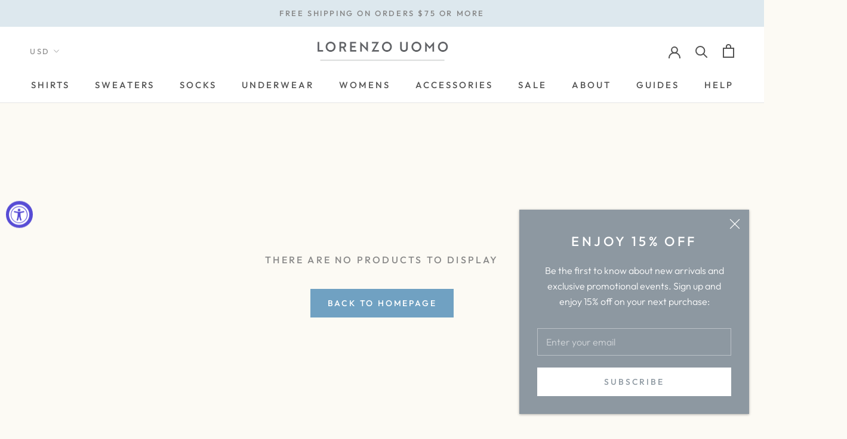

--- FILE ---
content_type: text/html; charset=utf-8
request_url: https://www.lorenzouomo.com/collections/lavender
body_size: 34845
content:
<!doctype html>

<html class="no-js" lang="en">
  <head>
    <meta charset="utf-8"> 
    <meta http-equiv="X-UA-Compatible" content="IE=edge,chrome=1">
    <meta name="viewport" content="width=device-width, initial-scale=1.0, height=device-height, minimum-scale=1.0, user-scalable=0">
    <meta name="theme-color" content="">

    <title>
      Lavender &ndash; Lorenzo Uomo
    </title><link rel="canonical" href="https://www.lorenzouomo.com/collections/lavender"><link rel="shortcut icon" href="//www.lorenzouomo.com/cdn/shop/files/Lorenzo_Uomo_Flavicon_32x32.png?v=1614335937" type="image/png"><meta property="og:type" content="website">
  <meta property="og:title" content="Lavender">
  <meta property="og:image" content="http://www.lorenzouomo.com/cdn/shopifycloud/storefront/assets/no-image-2048-a2addb12_grande.gif">
  <meta property="og:image:secure_url" content="https://www.lorenzouomo.com/cdn/shopifycloud/storefront/assets/no-image-2048-a2addb12_grande.gif"><meta property="og:url" content="https://www.lorenzouomo.com/collections/lavender">
<meta property="og:site_name" content="Lorenzo Uomo"><meta name="twitter:card" content="summary"><meta name="twitter:title" content="Lavender">
  <meta name="twitter:description" content="">
  <meta name="twitter:image" content="https://www.lorenzouomo.com/cdn/shopifycloud/storefront/assets/no-image-2048-a2addb12_600x600_crop_center.gif">

    <script>window.performance && window.performance.mark && window.performance.mark('shopify.content_for_header.start');</script><meta id="shopify-digital-wallet" name="shopify-digital-wallet" content="/2249225/digital_wallets/dialog">
<meta name="shopify-checkout-api-token" content="a70b03188ebc6f20650c1c80ff955015">
<meta id="in-context-paypal-metadata" data-shop-id="2249225" data-venmo-supported="false" data-environment="production" data-locale="en_US" data-paypal-v4="true" data-currency="USD">
<link rel="alternate" type="application/atom+xml" title="Feed" href="/collections/lavender.atom" />
<link rel="alternate" type="application/json+oembed" href="https://www.lorenzouomo.com/collections/lavender.oembed">
<script async="async" src="/checkouts/internal/preloads.js?locale=en-US"></script>
<link rel="preconnect" href="https://shop.app" crossorigin="anonymous">
<script async="async" src="https://shop.app/checkouts/internal/preloads.js?locale=en-US&shop_id=2249225" crossorigin="anonymous"></script>
<script id="apple-pay-shop-capabilities" type="application/json">{"shopId":2249225,"countryCode":"US","currencyCode":"USD","merchantCapabilities":["supports3DS"],"merchantId":"gid:\/\/shopify\/Shop\/2249225","merchantName":"Lorenzo Uomo","requiredBillingContactFields":["postalAddress","email","phone"],"requiredShippingContactFields":["postalAddress","email","phone"],"shippingType":"shipping","supportedNetworks":["visa","masterCard","amex","discover","elo","jcb"],"total":{"type":"pending","label":"Lorenzo Uomo","amount":"1.00"},"shopifyPaymentsEnabled":true,"supportsSubscriptions":true}</script>
<script id="shopify-features" type="application/json">{"accessToken":"a70b03188ebc6f20650c1c80ff955015","betas":["rich-media-storefront-analytics"],"domain":"www.lorenzouomo.com","predictiveSearch":true,"shopId":2249225,"locale":"en"}</script>
<script>var Shopify = Shopify || {};
Shopify.shop = "lorenzouomo.myshopify.com";
Shopify.locale = "en";
Shopify.currency = {"active":"USD","rate":"1.0"};
Shopify.country = "US";
Shopify.theme = {"name":"[REBUY] Copy of 10\/5\/21 with Installments message","id":123756216425,"schema_name":"Prestige","schema_version":"4.2.0","theme_store_id":855,"role":"main"};
Shopify.theme.handle = "null";
Shopify.theme.style = {"id":null,"handle":null};
Shopify.cdnHost = "www.lorenzouomo.com/cdn";
Shopify.routes = Shopify.routes || {};
Shopify.routes.root = "/";</script>
<script type="module">!function(o){(o.Shopify=o.Shopify||{}).modules=!0}(window);</script>
<script>!function(o){function n(){var o=[];function n(){o.push(Array.prototype.slice.apply(arguments))}return n.q=o,n}var t=o.Shopify=o.Shopify||{};t.loadFeatures=n(),t.autoloadFeatures=n()}(window);</script>
<script>
  window.ShopifyPay = window.ShopifyPay || {};
  window.ShopifyPay.apiHost = "shop.app\/pay";
  window.ShopifyPay.redirectState = null;
</script>
<script id="shop-js-analytics" type="application/json">{"pageType":"collection"}</script>
<script defer="defer" async type="module" src="//www.lorenzouomo.com/cdn/shopifycloud/shop-js/modules/v2/client.init-shop-cart-sync_D0dqhulL.en.esm.js"></script>
<script defer="defer" async type="module" src="//www.lorenzouomo.com/cdn/shopifycloud/shop-js/modules/v2/chunk.common_CpVO7qML.esm.js"></script>
<script type="module">
  await import("//www.lorenzouomo.com/cdn/shopifycloud/shop-js/modules/v2/client.init-shop-cart-sync_D0dqhulL.en.esm.js");
await import("//www.lorenzouomo.com/cdn/shopifycloud/shop-js/modules/v2/chunk.common_CpVO7qML.esm.js");

  window.Shopify.SignInWithShop?.initShopCartSync?.({"fedCMEnabled":true,"windoidEnabled":true});

</script>
<script>
  window.Shopify = window.Shopify || {};
  if (!window.Shopify.featureAssets) window.Shopify.featureAssets = {};
  window.Shopify.featureAssets['shop-js'] = {"shop-cart-sync":["modules/v2/client.shop-cart-sync_D9bwt38V.en.esm.js","modules/v2/chunk.common_CpVO7qML.esm.js"],"init-fed-cm":["modules/v2/client.init-fed-cm_BJ8NPuHe.en.esm.js","modules/v2/chunk.common_CpVO7qML.esm.js"],"init-shop-email-lookup-coordinator":["modules/v2/client.init-shop-email-lookup-coordinator_pVrP2-kG.en.esm.js","modules/v2/chunk.common_CpVO7qML.esm.js"],"shop-cash-offers":["modules/v2/client.shop-cash-offers_CNh7FWN-.en.esm.js","modules/v2/chunk.common_CpVO7qML.esm.js","modules/v2/chunk.modal_DKF6x0Jh.esm.js"],"init-shop-cart-sync":["modules/v2/client.init-shop-cart-sync_D0dqhulL.en.esm.js","modules/v2/chunk.common_CpVO7qML.esm.js"],"init-windoid":["modules/v2/client.init-windoid_DaoAelzT.en.esm.js","modules/v2/chunk.common_CpVO7qML.esm.js"],"shop-toast-manager":["modules/v2/client.shop-toast-manager_1DND8Tac.en.esm.js","modules/v2/chunk.common_CpVO7qML.esm.js"],"pay-button":["modules/v2/client.pay-button_CFeQi1r6.en.esm.js","modules/v2/chunk.common_CpVO7qML.esm.js"],"shop-button":["modules/v2/client.shop-button_Ca94MDdQ.en.esm.js","modules/v2/chunk.common_CpVO7qML.esm.js"],"shop-login-button":["modules/v2/client.shop-login-button_DPYNfp1Z.en.esm.js","modules/v2/chunk.common_CpVO7qML.esm.js","modules/v2/chunk.modal_DKF6x0Jh.esm.js"],"avatar":["modules/v2/client.avatar_BTnouDA3.en.esm.js"],"shop-follow-button":["modules/v2/client.shop-follow-button_BMKh4nJE.en.esm.js","modules/v2/chunk.common_CpVO7qML.esm.js","modules/v2/chunk.modal_DKF6x0Jh.esm.js"],"init-customer-accounts-sign-up":["modules/v2/client.init-customer-accounts-sign-up_CJXi5kRN.en.esm.js","modules/v2/client.shop-login-button_DPYNfp1Z.en.esm.js","modules/v2/chunk.common_CpVO7qML.esm.js","modules/v2/chunk.modal_DKF6x0Jh.esm.js"],"init-shop-for-new-customer-accounts":["modules/v2/client.init-shop-for-new-customer-accounts_BoBxkgWu.en.esm.js","modules/v2/client.shop-login-button_DPYNfp1Z.en.esm.js","modules/v2/chunk.common_CpVO7qML.esm.js","modules/v2/chunk.modal_DKF6x0Jh.esm.js"],"init-customer-accounts":["modules/v2/client.init-customer-accounts_DCuDTzpR.en.esm.js","modules/v2/client.shop-login-button_DPYNfp1Z.en.esm.js","modules/v2/chunk.common_CpVO7qML.esm.js","modules/v2/chunk.modal_DKF6x0Jh.esm.js"],"checkout-modal":["modules/v2/client.checkout-modal_U_3e4VxF.en.esm.js","modules/v2/chunk.common_CpVO7qML.esm.js","modules/v2/chunk.modal_DKF6x0Jh.esm.js"],"lead-capture":["modules/v2/client.lead-capture_DEgn0Z8u.en.esm.js","modules/v2/chunk.common_CpVO7qML.esm.js","modules/v2/chunk.modal_DKF6x0Jh.esm.js"],"shop-login":["modules/v2/client.shop-login_CoM5QKZ_.en.esm.js","modules/v2/chunk.common_CpVO7qML.esm.js","modules/v2/chunk.modal_DKF6x0Jh.esm.js"],"payment-terms":["modules/v2/client.payment-terms_BmrqWn8r.en.esm.js","modules/v2/chunk.common_CpVO7qML.esm.js","modules/v2/chunk.modal_DKF6x0Jh.esm.js"]};
</script>
<script>(function() {
  var isLoaded = false;
  function asyncLoad() {
    if (isLoaded) return;
    isLoaded = true;
    var urls = ["https:\/\/static.klaviyo.com\/onsite\/js\/klaviyo.js?company_id=JcVz3q\u0026shop=lorenzouomo.myshopify.com","https:\/\/static.klaviyo.com\/onsite\/js\/klaviyo.js?company_id=KgLxWm\u0026shop=lorenzouomo.myshopify.com","https:\/\/static.klaviyo.com\/onsite\/js\/klaviyo.js?company_id=SLdjnt\u0026shop=lorenzouomo.myshopify.com","https:\/\/static.klaviyo.com\/onsite\/js\/klaviyo.js?company_id=SLdjnt\u0026shop=lorenzouomo.myshopify.com","https:\/\/static.klaviyo.com\/onsite\/js\/klaviyo.js?company_id=SLdjnt\u0026shop=lorenzouomo.myshopify.com","https:\/\/customer-first-focus.b-cdn.net\/cffPCLoader_min.js?shop=lorenzouomo.myshopify.com","https:\/\/omnisnippet1.com\/platforms\/shopify.js?source=scriptTag\u0026v=2025-05-14T16\u0026shop=lorenzouomo.myshopify.com","https:\/\/cdn.jsdelivr.net\/gh\/zahidsattarahmed\/storeview@latest\/newtrackingscript.js?shop=lorenzouomo.myshopify.com"];
    for (var i = 0; i < urls.length; i++) {
      var s = document.createElement('script');
      s.type = 'text/javascript';
      s.async = true;
      s.src = urls[i];
      var x = document.getElementsByTagName('script')[0];
      x.parentNode.insertBefore(s, x);
    }
  };
  if(window.attachEvent) {
    window.attachEvent('onload', asyncLoad);
  } else {
    window.addEventListener('load', asyncLoad, false);
  }
})();</script>
<script id="__st">var __st={"a":2249225,"offset":-18000,"reqid":"f487f61d-f27d-4774-9049-e65d9d215586-1764317293","pageurl":"www.lorenzouomo.com\/collections\/lavender","u":"830c0bf4c46d","p":"collection","rtyp":"collection","rid":138072588393};</script>
<script>window.ShopifyPaypalV4VisibilityTracking = true;</script>
<script id="captcha-bootstrap">!function(){'use strict';const t='contact',e='account',n='new_comment',o=[[t,t],['blogs',n],['comments',n],[t,'customer']],c=[[e,'customer_login'],[e,'guest_login'],[e,'recover_customer_password'],[e,'create_customer']],r=t=>t.map((([t,e])=>`form[action*='/${t}']:not([data-nocaptcha='true']) input[name='form_type'][value='${e}']`)).join(','),a=t=>()=>t?[...document.querySelectorAll(t)].map((t=>t.form)):[];function s(){const t=[...o],e=r(t);return a(e)}const i='password',u='form_key',d=['recaptcha-v3-token','g-recaptcha-response','h-captcha-response',i],f=()=>{try{return window.sessionStorage}catch{return}},m='__shopify_v',_=t=>t.elements[u];function p(t,e,n=!1){try{const o=window.sessionStorage,c=JSON.parse(o.getItem(e)),{data:r}=function(t){const{data:e,action:n}=t;return t[m]||n?{data:e,action:n}:{data:t,action:n}}(c);for(const[e,n]of Object.entries(r))t.elements[e]&&(t.elements[e].value=n);n&&o.removeItem(e)}catch(o){console.error('form repopulation failed',{error:o})}}const l='form_type',E='cptcha';function T(t){t.dataset[E]=!0}const w=window,h=w.document,L='Shopify',v='ce_forms',y='captcha';let A=!1;((t,e)=>{const n=(g='f06e6c50-85a8-45c8-87d0-21a2b65856fe',I='https://cdn.shopify.com/shopifycloud/storefront-forms-hcaptcha/ce_storefront_forms_captcha_hcaptcha.v1.5.2.iife.js',D={infoText:'Protected by hCaptcha',privacyText:'Privacy',termsText:'Terms'},(t,e,n)=>{const o=w[L][v],c=o.bindForm;if(c)return c(t,g,e,D).then(n);var r;o.q.push([[t,g,e,D],n]),r=I,A||(h.body.append(Object.assign(h.createElement('script'),{id:'captcha-provider',async:!0,src:r})),A=!0)});var g,I,D;w[L]=w[L]||{},w[L][v]=w[L][v]||{},w[L][v].q=[],w[L][y]=w[L][y]||{},w[L][y].protect=function(t,e){n(t,void 0,e),T(t)},Object.freeze(w[L][y]),function(t,e,n,w,h,L){const[v,y,A,g]=function(t,e,n){const i=e?o:[],u=t?c:[],d=[...i,...u],f=r(d),m=r(i),_=r(d.filter((([t,e])=>n.includes(e))));return[a(f),a(m),a(_),s()]}(w,h,L),I=t=>{const e=t.target;return e instanceof HTMLFormElement?e:e&&e.form},D=t=>v().includes(t);t.addEventListener('submit',(t=>{const e=I(t);if(!e)return;const n=D(e)&&!e.dataset.hcaptchaBound&&!e.dataset.recaptchaBound,o=_(e),c=g().includes(e)&&(!o||!o.value);(n||c)&&t.preventDefault(),c&&!n&&(function(t){try{if(!f())return;!function(t){const e=f();if(!e)return;const n=_(t);if(!n)return;const o=n.value;o&&e.removeItem(o)}(t);const e=Array.from(Array(32),(()=>Math.random().toString(36)[2])).join('');!function(t,e){_(t)||t.append(Object.assign(document.createElement('input'),{type:'hidden',name:u})),t.elements[u].value=e}(t,e),function(t,e){const n=f();if(!n)return;const o=[...t.querySelectorAll(`input[type='${i}']`)].map((({name:t})=>t)),c=[...d,...o],r={};for(const[a,s]of new FormData(t).entries())c.includes(a)||(r[a]=s);n.setItem(e,JSON.stringify({[m]:1,action:t.action,data:r}))}(t,e)}catch(e){console.error('failed to persist form',e)}}(e),e.submit())}));const S=(t,e)=>{t&&!t.dataset[E]&&(n(t,e.some((e=>e===t))),T(t))};for(const o of['focusin','change'])t.addEventListener(o,(t=>{const e=I(t);D(e)&&S(e,y())}));const B=e.get('form_key'),M=e.get(l),P=B&&M;t.addEventListener('DOMContentLoaded',(()=>{const t=y();if(P)for(const e of t)e.elements[l].value===M&&p(e,B);[...new Set([...A(),...v().filter((t=>'true'===t.dataset.shopifyCaptcha))])].forEach((e=>S(e,t)))}))}(h,new URLSearchParams(w.location.search),n,t,e,['guest_login'])})(!0,!0)}();</script>
<script integrity="sha256-52AcMU7V7pcBOXWImdc/TAGTFKeNjmkeM1Pvks/DTgc=" data-source-attribution="shopify.loadfeatures" defer="defer" src="//www.lorenzouomo.com/cdn/shopifycloud/storefront/assets/storefront/load_feature-81c60534.js" crossorigin="anonymous"></script>
<script crossorigin="anonymous" defer="defer" src="//www.lorenzouomo.com/cdn/shopifycloud/storefront/assets/shopify_pay/storefront-65b4c6d7.js?v=20250812"></script>
<script data-source-attribution="shopify.dynamic_checkout.dynamic.init">var Shopify=Shopify||{};Shopify.PaymentButton=Shopify.PaymentButton||{isStorefrontPortableWallets:!0,init:function(){window.Shopify.PaymentButton.init=function(){};var t=document.createElement("script");t.src="https://www.lorenzouomo.com/cdn/shopifycloud/portable-wallets/latest/portable-wallets.en.js",t.type="module",document.head.appendChild(t)}};
</script>
<script data-source-attribution="shopify.dynamic_checkout.buyer_consent">
  function portableWalletsHideBuyerConsent(e){var t=document.getElementById("shopify-buyer-consent"),n=document.getElementById("shopify-subscription-policy-button");t&&n&&(t.classList.add("hidden"),t.setAttribute("aria-hidden","true"),n.removeEventListener("click",e))}function portableWalletsShowBuyerConsent(e){var t=document.getElementById("shopify-buyer-consent"),n=document.getElementById("shopify-subscription-policy-button");t&&n&&(t.classList.remove("hidden"),t.removeAttribute("aria-hidden"),n.addEventListener("click",e))}window.Shopify?.PaymentButton&&(window.Shopify.PaymentButton.hideBuyerConsent=portableWalletsHideBuyerConsent,window.Shopify.PaymentButton.showBuyerConsent=portableWalletsShowBuyerConsent);
</script>
<script data-source-attribution="shopify.dynamic_checkout.cart.bootstrap">document.addEventListener("DOMContentLoaded",(function(){function t(){return document.querySelector("shopify-accelerated-checkout-cart, shopify-accelerated-checkout")}if(t())Shopify.PaymentButton.init();else{new MutationObserver((function(e,n){t()&&(Shopify.PaymentButton.init(),n.disconnect())})).observe(document.body,{childList:!0,subtree:!0})}}));
</script>
<link id="shopify-accelerated-checkout-styles" rel="stylesheet" media="screen" href="https://www.lorenzouomo.com/cdn/shopifycloud/portable-wallets/latest/accelerated-checkout-backwards-compat.css" crossorigin="anonymous">
<style id="shopify-accelerated-checkout-cart">
        #shopify-buyer-consent {
  margin-top: 1em;
  display: inline-block;
  width: 100%;
}

#shopify-buyer-consent.hidden {
  display: none;
}

#shopify-subscription-policy-button {
  background: none;
  border: none;
  padding: 0;
  text-decoration: underline;
  font-size: inherit;
  cursor: pointer;
}

#shopify-subscription-policy-button::before {
  box-shadow: none;
}

      </style>

<script>window.performance && window.performance.mark && window.performance.mark('shopify.content_for_header.end');</script>

    <link rel="stylesheet" href="//www.lorenzouomo.com/cdn/shop/t/80/assets/theme.scss.css?v=798341310152480261763566160">
    <link rel="stylesheet" href="//www.lorenzouomo.com/cdn/shop/t/80/assets/carlowseo.scss.css?v=72063055192977525001763566160">

    <script>
      // This allows to expose several variables to the global scope, to be used in scripts
      window.theme = {
        template: "collection",
        shopCurrency: "USD",
        moneyFormat: "${{amount}}",
        moneyWithCurrencyFormat: "${{amount}} USD",
        currencyConversionEnabled: true,
        currencyConversionMoneyFormat: "money_format",
        currencyConversionRoundAmounts: true,
        productImageSize: "natural",
        searchMode: "product",
        showPageTransition: true,
        showElementStaggering: false,
        showImageZooming: true
      };

      window.languages = {
        cartAddNote: "Add any order notes:",
        cartEditNote: "Edit Order Note",
        productImageLoadingError: "This image could not be loaded. Please try to reload the page.",
        productFormAddToCart: "ADD TO BAG",
        productFormUnavailable: "Unavailable",
        productFormSoldOut: "Sold Out",
        shippingEstimatorOneResult: "1 option available:",
        shippingEstimatorMoreResults: "{{count}} options available:",
        shippingEstimatorNoResults: "No shipping could be found"
      };

      window.lazySizesConfig = {
        loadHidden: false,
        hFac: 0.5,
        expFactor: 2,
        ricTimeout: 150,
        lazyClass: 'Image--lazyLoad',
        loadingClass: 'Image--lazyLoading',
        loadedClass: 'Image--lazyLoaded'
      };

      document.documentElement.className = document.documentElement.className.replace('no-js', 'js');
      document.documentElement.style.setProperty('--window-height', window.innerHeight + 'px');

      // We do a quick detection of some features (we could use Modernizr but for so little...)
      (function() {
        document.documentElement.className += ((window.CSS && window.CSS.supports('(position: sticky) or (position: -webkit-sticky)')) ? ' supports-sticky' : ' no-supports-sticky');
        document.documentElement.className += (window.matchMedia('(-moz-touch-enabled: 1), (hover: none)')).matches ? ' no-supports-hover' : ' supports-hover';
      }());

    </script>

    <script src="//www.lorenzouomo.com/cdn/shop/t/80/assets/lazysizes.min.js?v=174358363404432586981693928602" async></script>

    
      <script src="//cdn.shopify.com/s/javascripts/currencies.js" defer></script>
    
<script src="//www.lorenzouomo.com/cdn/shop/t/80/assets/libs.min.js?v=88466822118989791001693928602" defer></script>
    <script src="//www.lorenzouomo.com/cdn/shop/t/80/assets/theme.min.js?v=85186505624659755561693928727" defer></script>
    <script src="//www.lorenzouomo.com/cdn/shop/t/80/assets/custom.js?v=110265332043201290391693928760" defer></script>
    
    <script src="https://ajax.googleapis.com/ajax/libs/jquery/3.4.1/jquery.min.js"></script>

    
  <div id="shopify-section-filter-menu-settings" class="shopify-section"><style type="text/css">
/*  Filter Menu Color and Image Section CSS */</style>
<link href="//www.lorenzouomo.com/cdn/shop/t/80/assets/filter-menu.scss.css?v=164789164028084587161696006079" rel="stylesheet" type="text/css" media="all" />
<script src="//www.lorenzouomo.com/cdn/shop/t/80/assets/filter-menu.js?v=121865485242475253561693928760" type="text/javascript"></script>





</div>
    
    <meta name="google-site-verification" content="yI1Z8FLj2iQ4DX0sHgDBacuSbgJlvdSGt7vLAiZB-e0" />
    
  
<!-- Google Tag Manager -->
<script>(function(w,d,s,l,i){w[l]=w[l]||[];w[l].push({'gtm.start':
new Date().getTime(),event:'gtm.js'});var f=d.getElementsByTagName(s)[0],
j=d.createElement(s),dl=l!='dataLayer'?'&l='+l:'';j.async=true;j.src=
'https://www.googletagmanager.com/gtm.js?id='+i+dl;f.parentNode.insertBefore(j,f);
})(window,document,'script','dataLayer','GTM-PQ55DRK');</script>
<!-- End Google Tag Manager -->

  <script type="text/javascript">
!function(e){if(!window.pintrk){window.pintrk=function()
{window.pintrk.queue.push(Array.prototype.slice.call(arguments))};var
n=window.pintrk;n.queue=[],n.version="3.0";var
t=document.createElement("script");t.async=!0,t.src=e;var
r=document.getElementsByTagName("script")[0];r.parentNode.insertBefore(t,r)}}
("https://s.pinimg.com/ct/core.js"); 

pintrk('load','2612708884775', { em: '', });
pintrk('page');
</script> 
<noscript> 
<img height="1" width="1" style="display:none;" alt=""
src="https://ct.pinterest.com/v3/?tid=YOUR_TAG_ID&noscript=1" /> 
</noscript>
  
<script>
    
    
    
    
    var gsf_conversion_data = {page_type : '', event : '', data : {shop_currency : "USD"}};
    
</script>
<!-- Google tag (gtag.js) -->
<script async src="https://www.googletagmanager.com/gtag/js?id=G-6FYNB05Q7Q"></script>
<script>
  window.dataLayer = window.dataLayer || [];
  function gtag(){dataLayer.push(arguments);}
  gtag('js', new Date());

  gtag('config', 'G-6FYNB05Q7Q');
</script>

<script src="https://cdn.shopify.com/extensions/019a0131-ca1b-7172-a6b1-2fadce39ca6e/accessibly-28/assets/acc-main.js" type="text/javascript" defer="defer"></script>
<script src="https://cdn.shopify.com/extensions/019ac359-0bf8-7b89-b5c2-8e36c01b8bc2/js-client-195/assets/pushowl-shopify.js" type="text/javascript" defer="defer"></script>
<script src="https://cdn.shopify.com/extensions/7d130b81-2445-42f2-b4a4-905651358e17/wod-preorder-now-28/assets/preorder-now-source.js" type="text/javascript" defer="defer"></script>
<link href="https://cdn.shopify.com/extensions/7d130b81-2445-42f2-b4a4-905651358e17/wod-preorder-now-28/assets/preorder-now-source.css" rel="stylesheet" type="text/css" media="all">
<link href="https://monorail-edge.shopifysvc.com" rel="dns-prefetch">
<script>(function(){if ("sendBeacon" in navigator && "performance" in window) {try {var session_token_from_headers = performance.getEntriesByType('navigation')[0].serverTiming.find(x => x.name == '_s').description;} catch {var session_token_from_headers = undefined;}var session_cookie_matches = document.cookie.match(/_shopify_s=([^;]*)/);var session_token_from_cookie = session_cookie_matches && session_cookie_matches.length === 2 ? session_cookie_matches[1] : "";var session_token = session_token_from_headers || session_token_from_cookie || "";function handle_abandonment_event(e) {var entries = performance.getEntries().filter(function(entry) {return /monorail-edge.shopifysvc.com/.test(entry.name);});if (!window.abandonment_tracked && entries.length === 0) {window.abandonment_tracked = true;var currentMs = Date.now();var navigation_start = performance.timing.navigationStart;var payload = {shop_id: 2249225,url: window.location.href,navigation_start,duration: currentMs - navigation_start,session_token,page_type: "collection"};window.navigator.sendBeacon("https://monorail-edge.shopifysvc.com/v1/produce", JSON.stringify({schema_id: "online_store_buyer_site_abandonment/1.1",payload: payload,metadata: {event_created_at_ms: currentMs,event_sent_at_ms: currentMs}}));}}window.addEventListener('pagehide', handle_abandonment_event);}}());</script>
<script id="web-pixels-manager-setup">(function e(e,d,r,n,o){if(void 0===o&&(o={}),!Boolean(null===(a=null===(i=window.Shopify)||void 0===i?void 0:i.analytics)||void 0===a?void 0:a.replayQueue)){var i,a;window.Shopify=window.Shopify||{};var t=window.Shopify;t.analytics=t.analytics||{};var s=t.analytics;s.replayQueue=[],s.publish=function(e,d,r){return s.replayQueue.push([e,d,r]),!0};try{self.performance.mark("wpm:start")}catch(e){}var l=function(){var e={modern:/Edge?\/(1{2}[4-9]|1[2-9]\d|[2-9]\d{2}|\d{4,})\.\d+(\.\d+|)|Firefox\/(1{2}[4-9]|1[2-9]\d|[2-9]\d{2}|\d{4,})\.\d+(\.\d+|)|Chrom(ium|e)\/(9{2}|\d{3,})\.\d+(\.\d+|)|(Maci|X1{2}).+ Version\/(15\.\d+|(1[6-9]|[2-9]\d|\d{3,})\.\d+)([,.]\d+|)( \(\w+\)|)( Mobile\/\w+|) Safari\/|Chrome.+OPR\/(9{2}|\d{3,})\.\d+\.\d+|(CPU[ +]OS|iPhone[ +]OS|CPU[ +]iPhone|CPU IPhone OS|CPU iPad OS)[ +]+(15[._]\d+|(1[6-9]|[2-9]\d|\d{3,})[._]\d+)([._]\d+|)|Android:?[ /-](13[3-9]|1[4-9]\d|[2-9]\d{2}|\d{4,})(\.\d+|)(\.\d+|)|Android.+Firefox\/(13[5-9]|1[4-9]\d|[2-9]\d{2}|\d{4,})\.\d+(\.\d+|)|Android.+Chrom(ium|e)\/(13[3-9]|1[4-9]\d|[2-9]\d{2}|\d{4,})\.\d+(\.\d+|)|SamsungBrowser\/([2-9]\d|\d{3,})\.\d+/,legacy:/Edge?\/(1[6-9]|[2-9]\d|\d{3,})\.\d+(\.\d+|)|Firefox\/(5[4-9]|[6-9]\d|\d{3,})\.\d+(\.\d+|)|Chrom(ium|e)\/(5[1-9]|[6-9]\d|\d{3,})\.\d+(\.\d+|)([\d.]+$|.*Safari\/(?![\d.]+ Edge\/[\d.]+$))|(Maci|X1{2}).+ Version\/(10\.\d+|(1[1-9]|[2-9]\d|\d{3,})\.\d+)([,.]\d+|)( \(\w+\)|)( Mobile\/\w+|) Safari\/|Chrome.+OPR\/(3[89]|[4-9]\d|\d{3,})\.\d+\.\d+|(CPU[ +]OS|iPhone[ +]OS|CPU[ +]iPhone|CPU IPhone OS|CPU iPad OS)[ +]+(10[._]\d+|(1[1-9]|[2-9]\d|\d{3,})[._]\d+)([._]\d+|)|Android:?[ /-](13[3-9]|1[4-9]\d|[2-9]\d{2}|\d{4,})(\.\d+|)(\.\d+|)|Mobile Safari.+OPR\/([89]\d|\d{3,})\.\d+\.\d+|Android.+Firefox\/(13[5-9]|1[4-9]\d|[2-9]\d{2}|\d{4,})\.\d+(\.\d+|)|Android.+Chrom(ium|e)\/(13[3-9]|1[4-9]\d|[2-9]\d{2}|\d{4,})\.\d+(\.\d+|)|Android.+(UC? ?Browser|UCWEB|U3)[ /]?(15\.([5-9]|\d{2,})|(1[6-9]|[2-9]\d|\d{3,})\.\d+)\.\d+|SamsungBrowser\/(5\.\d+|([6-9]|\d{2,})\.\d+)|Android.+MQ{2}Browser\/(14(\.(9|\d{2,})|)|(1[5-9]|[2-9]\d|\d{3,})(\.\d+|))(\.\d+|)|K[Aa][Ii]OS\/(3\.\d+|([4-9]|\d{2,})\.\d+)(\.\d+|)/},d=e.modern,r=e.legacy,n=navigator.userAgent;return n.match(d)?"modern":n.match(r)?"legacy":"unknown"}(),u="modern"===l?"modern":"legacy",c=(null!=n?n:{modern:"",legacy:""})[u],f=function(e){return[e.baseUrl,"/wpm","/b",e.hashVersion,"modern"===e.buildTarget?"m":"l",".js"].join("")}({baseUrl:d,hashVersion:r,buildTarget:u}),m=function(e){var d=e.version,r=e.bundleTarget,n=e.surface,o=e.pageUrl,i=e.monorailEndpoint;return{emit:function(e){var a=e.status,t=e.errorMsg,s=(new Date).getTime(),l=JSON.stringify({metadata:{event_sent_at_ms:s},events:[{schema_id:"web_pixels_manager_load/3.1",payload:{version:d,bundle_target:r,page_url:o,status:a,surface:n,error_msg:t},metadata:{event_created_at_ms:s}}]});if(!i)return console&&console.warn&&console.warn("[Web Pixels Manager] No Monorail endpoint provided, skipping logging."),!1;try{return self.navigator.sendBeacon.bind(self.navigator)(i,l)}catch(e){}var u=new XMLHttpRequest;try{return u.open("POST",i,!0),u.setRequestHeader("Content-Type","text/plain"),u.send(l),!0}catch(e){return console&&console.warn&&console.warn("[Web Pixels Manager] Got an unhandled error while logging to Monorail."),!1}}}}({version:r,bundleTarget:l,surface:e.surface,pageUrl:self.location.href,monorailEndpoint:e.monorailEndpoint});try{o.browserTarget=l,function(e){var d=e.src,r=e.async,n=void 0===r||r,o=e.onload,i=e.onerror,a=e.sri,t=e.scriptDataAttributes,s=void 0===t?{}:t,l=document.createElement("script"),u=document.querySelector("head"),c=document.querySelector("body");if(l.async=n,l.src=d,a&&(l.integrity=a,l.crossOrigin="anonymous"),s)for(var f in s)if(Object.prototype.hasOwnProperty.call(s,f))try{l.dataset[f]=s[f]}catch(e){}if(o&&l.addEventListener("load",o),i&&l.addEventListener("error",i),u)u.appendChild(l);else{if(!c)throw new Error("Did not find a head or body element to append the script");c.appendChild(l)}}({src:f,async:!0,onload:function(){if(!function(){var e,d;return Boolean(null===(d=null===(e=window.Shopify)||void 0===e?void 0:e.analytics)||void 0===d?void 0:d.initialized)}()){var d=window.webPixelsManager.init(e)||void 0;if(d){var r=window.Shopify.analytics;r.replayQueue.forEach((function(e){var r=e[0],n=e[1],o=e[2];d.publishCustomEvent(r,n,o)})),r.replayQueue=[],r.publish=d.publishCustomEvent,r.visitor=d.visitor,r.initialized=!0}}},onerror:function(){return m.emit({status:"failed",errorMsg:"".concat(f," has failed to load")})},sri:function(e){var d=/^sha384-[A-Za-z0-9+/=]+$/;return"string"==typeof e&&d.test(e)}(c)?c:"",scriptDataAttributes:o}),m.emit({status:"loading"})}catch(e){m.emit({status:"failed",errorMsg:(null==e?void 0:e.message)||"Unknown error"})}}})({shopId: 2249225,storefrontBaseUrl: "https://www.lorenzouomo.com",extensionsBaseUrl: "https://extensions.shopifycdn.com/cdn/shopifycloud/web-pixels-manager",monorailEndpoint: "https://monorail-edge.shopifysvc.com/unstable/produce_batch",surface: "storefront-renderer",enabledBetaFlags: ["2dca8a86"],webPixelsConfigList: [{"id":"1467318643","configuration":"{\"account_ID\":\"59958\",\"google_analytics_tracking_tag\":\"1\",\"measurement_id\":\"2\",\"api_secret\":\"3\",\"shop_settings\":\"{\\\"custom_pixel_script\\\":\\\"https:\\\\\\\/\\\\\\\/storage.googleapis.com\\\\\\\/gsf-scripts\\\\\\\/custom-pixels\\\\\\\/lorenzouomo.js\\\"}\"}","eventPayloadVersion":"v1","runtimeContext":"LAX","scriptVersion":"c6b888297782ed4a1cba19cda43d6625","type":"APP","apiClientId":1558137,"privacyPurposes":[],"dataSharingAdjustments":{"protectedCustomerApprovalScopes":[]}},{"id":"725221747","configuration":"{\"config\":\"{\\\"google_tag_ids\\\":[\\\"G-6FYNB05Q7Q\\\",\\\"AW-703356123\\\",\\\"GT-PJR5KKR\\\"],\\\"target_country\\\":\\\"US\\\",\\\"gtag_events\\\":[{\\\"type\\\":\\\"begin_checkout\\\",\\\"action_label\\\":[\\\"G-6FYNB05Q7Q\\\",\\\"AW-703356123\\\/CaRpCJC7guwBENu5sc8C\\\"]},{\\\"type\\\":\\\"search\\\",\\\"action_label\\\":[\\\"G-6FYNB05Q7Q\\\",\\\"AW-703356123\\\/G9xcCJO7guwBENu5sc8C\\\"]},{\\\"type\\\":\\\"view_item\\\",\\\"action_label\\\":[\\\"G-6FYNB05Q7Q\\\",\\\"AW-703356123\\\/jJZbCIq7guwBENu5sc8C\\\",\\\"MC-B5FT8NRV8Z\\\"]},{\\\"type\\\":\\\"purchase\\\",\\\"action_label\\\":[\\\"G-6FYNB05Q7Q\\\",\\\"AW-703356123\\\/RhztCI-6guwBENu5sc8C\\\",\\\"MC-B5FT8NRV8Z\\\"]},{\\\"type\\\":\\\"page_view\\\",\\\"action_label\\\":[\\\"G-6FYNB05Q7Q\\\",\\\"AW-703356123\\\/hRe4CIy6guwBENu5sc8C\\\",\\\"MC-B5FT8NRV8Z\\\"]},{\\\"type\\\":\\\"add_payment_info\\\",\\\"action_label\\\":[\\\"G-6FYNB05Q7Q\\\",\\\"AW-703356123\\\/8Lk0CJa7guwBENu5sc8C\\\"]},{\\\"type\\\":\\\"add_to_cart\\\",\\\"action_label\\\":[\\\"G-6FYNB05Q7Q\\\",\\\"AW-703356123\\\/dmbsCI27guwBENu5sc8C\\\"]}],\\\"enable_monitoring_mode\\\":false}\"}","eventPayloadVersion":"v1","runtimeContext":"OPEN","scriptVersion":"b2a88bafab3e21179ed38636efcd8a93","type":"APP","apiClientId":1780363,"privacyPurposes":[],"dataSharingAdjustments":{"protectedCustomerApprovalScopes":["read_customer_address","read_customer_email","read_customer_name","read_customer_personal_data","read_customer_phone"]}},{"id":"84050025","configuration":"{\"pixel_id\":\"2380683042169638\",\"pixel_type\":\"facebook_pixel\",\"metaapp_system_user_token\":\"-\"}","eventPayloadVersion":"v1","runtimeContext":"OPEN","scriptVersion":"ca16bc87fe92b6042fbaa3acc2fbdaa6","type":"APP","apiClientId":2329312,"privacyPurposes":["ANALYTICS","MARKETING","SALE_OF_DATA"],"dataSharingAdjustments":{"protectedCustomerApprovalScopes":["read_customer_address","read_customer_email","read_customer_name","read_customer_personal_data","read_customer_phone"]}},{"id":"77496425","configuration":"{\"apiURL\":\"https:\/\/api.omnisend.com\",\"appURL\":\"https:\/\/app.omnisend.com\",\"brandID\":\"5e53271499f0b739d3c4fd7a\",\"trackingURL\":\"https:\/\/wt.omnisendlink.com\"}","eventPayloadVersion":"v1","runtimeContext":"STRICT","scriptVersion":"aa9feb15e63a302383aa48b053211bbb","type":"APP","apiClientId":186001,"privacyPurposes":["ANALYTICS","MARKETING","SALE_OF_DATA"],"dataSharingAdjustments":{"protectedCustomerApprovalScopes":["read_customer_address","read_customer_email","read_customer_name","read_customer_personal_data","read_customer_phone"]}},{"id":"77168745","configuration":"{\"subdomain\": \"lorenzouomo\"}","eventPayloadVersion":"v1","runtimeContext":"STRICT","scriptVersion":"ac832d1a78afab03c3f2c3da1ef5eb32","type":"APP","apiClientId":1615517,"privacyPurposes":["ANALYTICS","MARKETING","SALE_OF_DATA"],"dataSharingAdjustments":{"protectedCustomerApprovalScopes":["read_customer_address","read_customer_email","read_customer_name","read_customer_personal_data","read_customer_phone"]}},{"id":"39354473","configuration":"{\"tagID\":\"2612708884775\"}","eventPayloadVersion":"v1","runtimeContext":"STRICT","scriptVersion":"18031546ee651571ed29edbe71a3550b","type":"APP","apiClientId":3009811,"privacyPurposes":["ANALYTICS","MARKETING","SALE_OF_DATA"],"dataSharingAdjustments":{"protectedCustomerApprovalScopes":["read_customer_address","read_customer_email","read_customer_name","read_customer_personal_data","read_customer_phone"]}},{"id":"19923049","eventPayloadVersion":"1","runtimeContext":"LAX","scriptVersion":"1","type":"CUSTOM","privacyPurposes":["ANALYTICS","MARKETING","SALE_OF_DATA"],"name":"Symprosis Google Shopping Feed"},{"id":"shopify-app-pixel","configuration":"{}","eventPayloadVersion":"v1","runtimeContext":"STRICT","scriptVersion":"0450","apiClientId":"shopify-pixel","type":"APP","privacyPurposes":["ANALYTICS","MARKETING"]},{"id":"shopify-custom-pixel","eventPayloadVersion":"v1","runtimeContext":"LAX","scriptVersion":"0450","apiClientId":"shopify-pixel","type":"CUSTOM","privacyPurposes":["ANALYTICS","MARKETING"]}],isMerchantRequest: false,initData: {"shop":{"name":"Lorenzo Uomo","paymentSettings":{"currencyCode":"USD"},"myshopifyDomain":"lorenzouomo.myshopify.com","countryCode":"US","storefrontUrl":"https:\/\/www.lorenzouomo.com"},"customer":null,"cart":null,"checkout":null,"productVariants":[],"purchasingCompany":null},},"https://www.lorenzouomo.com/cdn","ae1676cfwd2530674p4253c800m34e853cb",{"modern":"","legacy":""},{"shopId":"2249225","storefrontBaseUrl":"https:\/\/www.lorenzouomo.com","extensionBaseUrl":"https:\/\/extensions.shopifycdn.com\/cdn\/shopifycloud\/web-pixels-manager","surface":"storefront-renderer","enabledBetaFlags":"[\"2dca8a86\"]","isMerchantRequest":"false","hashVersion":"ae1676cfwd2530674p4253c800m34e853cb","publish":"custom","events":"[[\"page_viewed\",{}],[\"collection_viewed\",{\"collection\":{\"id\":\"138072588393\",\"title\":\"Lavender\",\"productVariants\":[]}}]]"});</script><script>
  window.ShopifyAnalytics = window.ShopifyAnalytics || {};
  window.ShopifyAnalytics.meta = window.ShopifyAnalytics.meta || {};
  window.ShopifyAnalytics.meta.currency = 'USD';
  var meta = {"products":[],"page":{"pageType":"collection","resourceType":"collection","resourceId":138072588393}};
  for (var attr in meta) {
    window.ShopifyAnalytics.meta[attr] = meta[attr];
  }
</script>
<script class="analytics">
  (function () {
    var customDocumentWrite = function(content) {
      var jquery = null;

      if (window.jQuery) {
        jquery = window.jQuery;
      } else if (window.Checkout && window.Checkout.$) {
        jquery = window.Checkout.$;
      }

      if (jquery) {
        jquery('body').append(content);
      }
    };

    var hasLoggedConversion = function(token) {
      if (token) {
        return document.cookie.indexOf('loggedConversion=' + token) !== -1;
      }
      return false;
    }

    var setCookieIfConversion = function(token) {
      if (token) {
        var twoMonthsFromNow = new Date(Date.now());
        twoMonthsFromNow.setMonth(twoMonthsFromNow.getMonth() + 2);

        document.cookie = 'loggedConversion=' + token + '; expires=' + twoMonthsFromNow;
      }
    }

    var trekkie = window.ShopifyAnalytics.lib = window.trekkie = window.trekkie || [];
    if (trekkie.integrations) {
      return;
    }
    trekkie.methods = [
      'identify',
      'page',
      'ready',
      'track',
      'trackForm',
      'trackLink'
    ];
    trekkie.factory = function(method) {
      return function() {
        var args = Array.prototype.slice.call(arguments);
        args.unshift(method);
        trekkie.push(args);
        return trekkie;
      };
    };
    for (var i = 0; i < trekkie.methods.length; i++) {
      var key = trekkie.methods[i];
      trekkie[key] = trekkie.factory(key);
    }
    trekkie.load = function(config) {
      trekkie.config = config || {};
      trekkie.config.initialDocumentCookie = document.cookie;
      var first = document.getElementsByTagName('script')[0];
      var script = document.createElement('script');
      script.type = 'text/javascript';
      script.onerror = function(e) {
        var scriptFallback = document.createElement('script');
        scriptFallback.type = 'text/javascript';
        scriptFallback.onerror = function(error) {
                var Monorail = {
      produce: function produce(monorailDomain, schemaId, payload) {
        var currentMs = new Date().getTime();
        var event = {
          schema_id: schemaId,
          payload: payload,
          metadata: {
            event_created_at_ms: currentMs,
            event_sent_at_ms: currentMs
          }
        };
        return Monorail.sendRequest("https://" + monorailDomain + "/v1/produce", JSON.stringify(event));
      },
      sendRequest: function sendRequest(endpointUrl, payload) {
        // Try the sendBeacon API
        if (window && window.navigator && typeof window.navigator.sendBeacon === 'function' && typeof window.Blob === 'function' && !Monorail.isIos12()) {
          var blobData = new window.Blob([payload], {
            type: 'text/plain'
          });

          if (window.navigator.sendBeacon(endpointUrl, blobData)) {
            return true;
          } // sendBeacon was not successful

        } // XHR beacon

        var xhr = new XMLHttpRequest();

        try {
          xhr.open('POST', endpointUrl);
          xhr.setRequestHeader('Content-Type', 'text/plain');
          xhr.send(payload);
        } catch (e) {
          console.log(e);
        }

        return false;
      },
      isIos12: function isIos12() {
        return window.navigator.userAgent.lastIndexOf('iPhone; CPU iPhone OS 12_') !== -1 || window.navigator.userAgent.lastIndexOf('iPad; CPU OS 12_') !== -1;
      }
    };
    Monorail.produce('monorail-edge.shopifysvc.com',
      'trekkie_storefront_load_errors/1.1',
      {shop_id: 2249225,
      theme_id: 123756216425,
      app_name: "storefront",
      context_url: window.location.href,
      source_url: "//www.lorenzouomo.com/cdn/s/trekkie.storefront.3c703df509f0f96f3237c9daa54e2777acf1a1dd.min.js"});

        };
        scriptFallback.async = true;
        scriptFallback.src = '//www.lorenzouomo.com/cdn/s/trekkie.storefront.3c703df509f0f96f3237c9daa54e2777acf1a1dd.min.js';
        first.parentNode.insertBefore(scriptFallback, first);
      };
      script.async = true;
      script.src = '//www.lorenzouomo.com/cdn/s/trekkie.storefront.3c703df509f0f96f3237c9daa54e2777acf1a1dd.min.js';
      first.parentNode.insertBefore(script, first);
    };
    trekkie.load(
      {"Trekkie":{"appName":"storefront","development":false,"defaultAttributes":{"shopId":2249225,"isMerchantRequest":null,"themeId":123756216425,"themeCityHash":"4208987635483352327","contentLanguage":"en","currency":"USD"},"isServerSideCookieWritingEnabled":true,"monorailRegion":"shop_domain","enabledBetaFlags":["f0df213a"]},"Session Attribution":{},"S2S":{"facebookCapiEnabled":true,"source":"trekkie-storefront-renderer","apiClientId":580111}}
    );

    var loaded = false;
    trekkie.ready(function() {
      if (loaded) return;
      loaded = true;

      window.ShopifyAnalytics.lib = window.trekkie;

      var originalDocumentWrite = document.write;
      document.write = customDocumentWrite;
      try { window.ShopifyAnalytics.merchantGoogleAnalytics.call(this); } catch(error) {};
      document.write = originalDocumentWrite;

      window.ShopifyAnalytics.lib.page(null,{"pageType":"collection","resourceType":"collection","resourceId":138072588393,"shopifyEmitted":true});

      var match = window.location.pathname.match(/checkouts\/(.+)\/(thank_you|post_purchase)/)
      var token = match? match[1]: undefined;
      if (!hasLoggedConversion(token)) {
        setCookieIfConversion(token);
        window.ShopifyAnalytics.lib.track("Viewed Product Category",{"currency":"USD","category":"Collection: lavender","collectionName":"lavender","collectionId":138072588393,"nonInteraction":true},undefined,undefined,{"shopifyEmitted":true});
      }
    });


        var eventsListenerScript = document.createElement('script');
        eventsListenerScript.async = true;
        eventsListenerScript.src = "//www.lorenzouomo.com/cdn/shopifycloud/storefront/assets/shop_events_listener-3da45d37.js";
        document.getElementsByTagName('head')[0].appendChild(eventsListenerScript);

})();</script>
  <script>
  if (!window.ga || (window.ga && typeof window.ga !== 'function')) {
    window.ga = function ga() {
      (window.ga.q = window.ga.q || []).push(arguments);
      if (window.Shopify && window.Shopify.analytics && typeof window.Shopify.analytics.publish === 'function') {
        window.Shopify.analytics.publish("ga_stub_called", {}, {sendTo: "google_osp_migration"});
      }
      console.error("Shopify's Google Analytics stub called with:", Array.from(arguments), "\nSee https://help.shopify.com/manual/promoting-marketing/pixels/pixel-migration#google for more information.");
    };
    if (window.Shopify && window.Shopify.analytics && typeof window.Shopify.analytics.publish === 'function') {
      window.Shopify.analytics.publish("ga_stub_initialized", {}, {sendTo: "google_osp_migration"});
    }
  }
</script>
<script
  defer
  src="https://www.lorenzouomo.com/cdn/shopifycloud/perf-kit/shopify-perf-kit-2.1.2.min.js"
  data-application="storefront-renderer"
  data-shop-id="2249225"
  data-render-region="gcp-us-central1"
  data-page-type="collection"
  data-theme-instance-id="123756216425"
  data-theme-name="Prestige"
  data-theme-version="4.2.0"
  data-monorail-region="shop_domain"
  data-resource-timing-sampling-rate="10"
  data-shs="true"
  data-shs-beacon="true"
  data-shs-export-with-fetch="true"
  data-shs-logs-sample-rate="1"
></script>
</head>

  <body class="prestige--v4  template-collection ">
 <!-- Google Tag Manager (noscript) -->
<noscript><iframe src="https://www.googletagmanager.com/ns.html?id=GTM-PQ55DRK"
height="0" width="0" style="display:none;visibility:hidden"></iframe></noscript>
<!-- End Google Tag Manager (noscript) -->
    <a class="PageSkipLink u-visually-hidden" href="#main">Skip to content</a>
    <span class="LoadingBar"></span>
    <div class="PageOverlay"></div>
    <div class="PageTransition" style="display: none"></div>

    <div id="shopify-section-popup" class="shopify-section">

      <aside class="NewsletterPopup" data-section-id="popup" data-section-type="newsletter-popup" data-section-settings='
        {
          "apparitionDelay": 3,
          "showOnlyOnce": true
        }
      ' aria-hidden="true">
        <button class="NewsletterPopup__Close" data-action="close-popup" aria-label="Close"><svg class="Icon Icon--close" role="presentation" viewBox="0 0 16 14">
      <path d="M15 0L1 14m14 0L1 0" stroke="currentColor" fill="none" fill-rule="evenodd"></path>
    </svg></button><h2 class="NewsletterPopup__Heading Heading u-h2">ENJOY 15% OFF</h2><div class="NewsletterPopup__Content">
            <p>Be the first to know about new arrivals and exclusive promotional events. Sign up and enjoy 15% off on your next purchase:</p>
          </div><form method="post" action="/contact#newsletter-popup" id="newsletter-popup" accept-charset="UTF-8" class="NewsletterPopup__Form"><input type="hidden" name="form_type" value="customer" /><input type="hidden" name="utf8" value="✓" /><input type="hidden" name="contact[tags]" value="newsletter">

              <input type="email" name="contact[email]" class="Form__Input" required="required" aria-label="Enter your email" placeholder="Enter your email">
              <button class="Form__Submit Button Button--primary Button--full" type="submit">Subscribe</button></form></aside></div>
    <div id="shopify-section-sidebar-menu" class="shopify-section"><section id="sidebar-menu" class="SidebarMenu Drawer Drawer--small Drawer--fromLeft" aria-hidden="true" data-section-id="sidebar-menu" data-section-type="sidebar-menu">
    <header class="Drawer__Header" data-drawer-animated-left>
      <button class="Drawer__Close Icon-Wrapper--clickable" data-action="close-drawer" data-drawer-id="sidebar-menu" aria-label="Close navigation"><svg class="Icon Icon--close" role="presentation" viewBox="0 0 16 14">
      <path d="M15 0L1 14m14 0L1 0" stroke="currentColor" fill="none" fill-rule="evenodd"></path>
    </svg></button>
    </header>

    <div class="Drawer__Content">
      <div class="Drawer__Main" data-drawer-animated-left data-scrollable>
        <div class="Drawer__Container">
          <nav class="SidebarMenu__Nav SidebarMenu__Nav--primary" aria-label="Sidebar navigation"><div class="Collapsible"><button class="Collapsible__Button Heading u-h6" data-action="toggle-collapsible" aria-expanded="false">SHIRTS<span class="Collapsible__Plus"></span>
                  </button>

                  <div class="Collapsible__Inner">
                    <div class="Collapsible__Content"><div class="Collapsible"><a href="/collections/all-shirts-1" class="Collapsible__Button Heading Text--subdued Link Link--primary u-h7">SHOP ALL SHIRTS</a></div><div class="Collapsible"><button class="Collapsible__Button Heading Text--subdued Link--primary u-h7" data-action="toggle-collapsible" aria-expanded="false">FIND YOUR FIT<span class="Collapsible__Plus"></span>
                            </button>

                            <div class="Collapsible__Inner">
                              <div class="Collapsible__Content">
                                <ul class="Linklist Linklist--bordered Linklist--spacingLoose"><li class="Linklist__Item">
                                      <a href="/collections/alexander-trimmest-fit-dress-shirts" class="Text--subdued Link Link--primary">Trimmest: The Alexander Fit</a>
                                    </li><li class="Linklist__Item">
                                      <a href="/collections/liam-maxwell" class="Text--subdued Link Link--primary">Regular: The Liam/Maxwell Fits</a>
                                    </li><li class="Linklist__Item">
                                      <a href="/collections/william-full-cut-regular-fit-mens-dress-shirts" class="Text--subdued Link Link--primary">Fullest: The William Fit</a>
                                    </li></ul>
                              </div>
                            </div></div><div class="Collapsible"><button class="Collapsible__Button Heading Text--subdued Link--primary u-h7" data-action="toggle-collapsible" aria-expanded="false">COLLECTION<span class="Collapsible__Plus"></span>
                            </button>

                            <div class="Collapsible__Inner">
                              <div class="Collapsible__Content">
                                <ul class="Linklist Linklist--bordered Linklist--spacingLoose"><li class="Linklist__Item">
                                      <a href="/collections/the-perfect-white-shirt" class="Text--subdued Link Link--primary">The Perfect White Shirt®</a>
                                    </li><li class="Linklist__Item">
                                      <a href="/collections/heathers-1" class="Text--subdued Link Link--primary">Softest Heathers</a>
                                    </li><li class="Linklist__Item">
                                      <a href="/collections/fb-easy-care-collection" class="Text--subdued Link Link--primary">Easy Care Luxury</a>
                                    </li><li class="Linklist__Item">
                                      <a href="/collections/fb-modern-plaid-dress-shirts" class="Text--subdued Link Link--primary">Modern Plaids</a>
                                    </li><li class="Linklist__Item">
                                      <a href="/collections/gingham-mens-dress-shirts" class="Text--subdued Link Link--primary">Sophisticated Ginghams</a>
                                    </li><li class="Linklist__Item">
                                      <a href="/collections/portofino-collection" class="Text--subdued Link Link--primary">Portofino Collection</a>
                                    </li><li class="Linklist__Item">
                                      <a href="/collections/sport-shirts-1" class="Text--subdued Link Link--primary">Sport Shirts</a>
                                    </li><li class="Linklist__Item">
                                      <a href="/collections/the-perfect-polo-collection" class="Text--subdued Link Link--primary">The Perfect Polo Shirt</a>
                                    </li><li class="Linklist__Item">
                                      <a href="/collections/cashmere-collection" class="Text--subdued Link Link--primary">Collezione Cashmere</a>
                                    </li><li class="Linklist__Item">
                                      <a href="/collections/white-dress-shirts" class="Text--subdued Link Link--primary">Luxurious Whites</a>
                                    </li><li class="Linklist__Item">
                                      <a href="/collections/pima-cotton" class="Text--subdued Link Link--primary">Pima Cotton</a>
                                    </li><li class="Linklist__Item">
                                      <a href="/collections/fabric-made-in-portugal" class="Text--subdued Link Link--primary">Fabrics Made in Portugal</a>
                                    </li></ul>
                              </div>
                            </div></div><div class="Collapsible"><button class="Collapsible__Button Heading Text--subdued Link--primary u-h7" data-action="toggle-collapsible" aria-expanded="false">OCCASION<span class="Collapsible__Plus"></span>
                            </button>

                            <div class="Collapsible__Inner">
                              <div class="Collapsible__Content">
                                <ul class="Linklist Linklist--bordered Linklist--spacingLoose"><li class="Linklist__Item">
                                      <a href="/collections/super-soft-linens" class="Text--subdued Link Link--primary">Super Soft Linen</a>
                                    </li><li class="Linklist__Item">
                                      <a href="https://www.lorenzouomo.com/collections/business-casual-dress-shirts-homepage" class="Text--subdued Link Link--primary">Work from Home Casual</a>
                                    </li><li class="Linklist__Item">
                                      <a href="/collections/dress-shirts-1" class="Text--subdued Link Link--primary">Business Dress</a>
                                    </li><li class="Linklist__Item">
                                      <a href="/collections/formal-shirts" class="Text--subdued Link Link--primary">Formal</a>
                                    </li><li class="Linklist__Item">
                                      <a href="/collections/weekend-casual-shirts" class="Text--subdued Link Link--primary">Weekend Casual</a>
                                    </li></ul>
                              </div>
                            </div></div><div class="Collapsible"><button class="Collapsible__Button Heading Text--subdued Link--primary u-h7" data-action="toggle-collapsible" aria-expanded="false">Sleeve Length<span class="Collapsible__Plus"></span>
                            </button>

                            <div class="Collapsible__Inner">
                              <div class="Collapsible__Content">
                                <ul class="Linklist Linklist--bordered Linklist--spacingLoose"><li class="Linklist__Item">
                                      <a href="/collections/short-sleeve" class="Text--subdued Link Link--primary">Short Sleeve</a>
                                    </li><li class="Linklist__Item">
                                      <a href="/collections/long-sleeve" class="Text--subdued Link Link--primary">Long Sleeve</a>
                                    </li></ul>
                              </div>
                            </div></div></div>
                  </div></div><div class="Collapsible"><button class="Collapsible__Button Heading u-h6" data-action="toggle-collapsible" aria-expanded="false">SWEATERS<span class="Collapsible__Plus"></span>
                  </button>

                  <div class="Collapsible__Inner">
                    <div class="Collapsible__Content"><div class="Collapsible"><button class="Collapsible__Button Heading Text--subdued Link--primary u-h7" data-action="toggle-collapsible" aria-expanded="false">COLLECTION<span class="Collapsible__Plus"></span>
                            </button>

                            <div class="Collapsible__Inner">
                              <div class="Collapsible__Content">
                                <ul class="Linklist Linklist--bordered Linklist--spacingLoose"><li class="Linklist__Item">
                                      <a href="/collections/madison" class="Text--subdued Link Link--primary">Madison </a>
                                    </li><li class="Linklist__Item">
                                      <a href="/collections/st-barths" class="Text--subdued Link Link--primary">St. Barth&#39;s</a>
                                    </li><li class="Linklist__Item">
                                      <a href="/collections/aspen" class="Text--subdued Link Link--primary">Aspen</a>
                                    </li><li class="Linklist__Item">
                                      <a href="/collections/tollegno" class="Text--subdued Link Link--primary">Tollegno</a>
                                    </li><li class="Linklist__Item">
                                      <a href="/collections/brescia" class="Text--subdued Link Link--primary">Brescia</a>
                                    </li><li class="Linklist__Item">
                                      <a href="/collections/melbourne" class="Text--subdued Link Link--primary">Melbourne</a>
                                    </li><li class="Linklist__Item">
                                      <a href="/collections/carrara-collection" class="Text--subdued Link Link--primary">Carrara</a>
                                    </li><li class="Linklist__Item">
                                      <a href="/collections/sanremo-collection" class="Text--subdued Link Link--primary">Sanremo</a>
                                    </li><li class="Linklist__Item">
                                      <a href="/collections/bergamo-collection" class="Text--subdued Link Link--primary">Bergamo</a>
                                    </li><li class="Linklist__Item">
                                      <a href="/collections/aalborg-collection" class="Text--subdued Link Link--primary">Aalborg</a>
                                    </li><li class="Linklist__Item">
                                      <a href="/collections/botticino-collection" class="Text--subdued Link Link--primary">Botticino</a>
                                    </li><li class="Linklist__Item">
                                      <a href="/collections/bolzano-collection" class="Text--subdued Link Link--primary">Bolzano</a>
                                    </li><li class="Linklist__Item">
                                      <a href="/collections/relais-collection" class="Text--subdued Link Link--primary">Relais</a>
                                    </li><li class="Linklist__Item">
                                      <a href="/collections/st-maarten" class="Text--subdued Link Link--primary">St. Maarten</a>
                                    </li><li class="Linklist__Item">
                                      <a href="/collections/positano-collection" class="Text--subdued Link Link--primary">Positano</a>
                                    </li><li class="Linklist__Item">
                                      <a href="/collections/torino" class="Text--subdued Link Link--primary">Torino</a>
                                    </li><li class="Linklist__Item">
                                      <a href="/collections/saarinen" class="Text--subdued Link Link--primary">Saarinen</a>
                                    </li><li class="Linklist__Item">
                                      <a href="/collections/iseo" class="Text--subdued Link Link--primary">Iseo</a>
                                    </li><li class="Linklist__Item">
                                      <a href="/collections/lugano" class="Text--subdued Link Link--primary">Lugano</a>
                                    </li><li class="Linklist__Item">
                                      <a href="/collections/dolce-vita" class="Text--subdued Link Link--primary">Dolce Vita</a>
                                    </li><li class="Linklist__Item">
                                      <a href="/collections/chanteclair" class="Text--subdued Link Link--primary">Chanteclair</a>
                                    </li><li class="Linklist__Item">
                                      <a href="/collections/maggiore" class="Text--subdued Link Link--primary">Maggiore</a>
                                    </li><li class="Linklist__Item">
                                      <a href="/collections/collezione-cashmere-1" class="Text--subdued Link Link--primary">SHOP ALL</a>
                                    </li></ul>
                              </div>
                            </div></div><div class="Collapsible"><button class="Collapsible__Button Heading Text--subdued Link--primary u-h7" data-action="toggle-collapsible" aria-expanded="false">STYLE<span class="Collapsible__Plus"></span>
                            </button>

                            <div class="Collapsible__Inner">
                              <div class="Collapsible__Content">
                                <ul class="Linklist Linklist--bordered Linklist--spacingLoose"><li class="Linklist__Item">
                                      <a href="/collections/v-neck-sweater" class="Text--subdued Link Link--primary">V-Neck</a>
                                    </li><li class="Linklist__Item">
                                      <a href="/collections/half-zip-sweater" class="Text--subdued Link Link--primary">Quarter Zip</a>
                                    </li><li class="Linklist__Item">
                                      <a href="/collections/crew-neck-sweater" class="Text--subdued Link Link--primary">Crewneck</a>
                                    </li><li class="Linklist__Item">
                                      <a href="/collections/henley" class="Text--subdued Link Link--primary">Henley</a>
                                    </li><li class="Linklist__Item">
                                      <a href="/collections/cardigan-sweater" class="Text--subdued Link Link--primary">Cardigan</a>
                                    </li><li class="Linklist__Item">
                                      <a href="/collections/hoodie-sweater" class="Text--subdued Link Link--primary">Hoodie</a>
                                    </li><li class="Linklist__Item">
                                      <a href="/collections/full-zip-sweater" class="Text--subdued Link Link--primary">Full Zip</a>
                                    </li><li class="Linklist__Item">
                                      <a href="/collections/cashmere-polo/polo-shirt" class="Text--subdued Link Link--primary">Polo</a>
                                    </li><li class="Linklist__Item">
                                      <a href="/collections/turtleneck-sweater/MEN" class="Text--subdued Link Link--primary">Turtleneck</a>
                                    </li><li class="Linklist__Item">
                                      <a href="/collections/mock-neck-sweater/MEN" class="Text--subdued Link Link--primary">Mock Neck</a>
                                    </li><li class="Linklist__Item">
                                      <a href="/collections/mens-pants" class="Text--subdued Link Link--primary">Pants</a>
                                    </li></ul>
                              </div>
                            </div></div><div class="Collapsible"><button class="Collapsible__Button Heading Text--subdued Link--primary u-h7" data-action="toggle-collapsible" aria-expanded="false">Color<span class="Collapsible__Plus"></span>
                            </button>

                            <div class="Collapsible__Inner">
                              <div class="Collapsible__Content">
                                <ul class="Linklist Linklist--bordered Linklist--spacingLoose"><li class="Linklist__Item">
                                      <a href="/collections/blue-sweater" class="Text--subdued Link Link--primary">Blue</a>
                                    </li><li class="Linklist__Item">
                                      <a href="/collections/grey-sweater" class="Text--subdued Link Link--primary">Grey</a>
                                    </li><li class="Linklist__Item">
                                      <a href="/collections/red-sweater" class="Text--subdued Link Link--primary">Red</a>
                                    </li><li class="Linklist__Item">
                                      <a href="/collections/brown-sweater" class="Text--subdued Link Link--primary">Brown</a>
                                    </li><li class="Linklist__Item">
                                      <a href="/collections/ivory-sweater" class="Text--subdued Link Link--primary">Ivory</a>
                                    </li><li class="Linklist__Item">
                                      <a href="/collections/pink-sweaters" class="Text--subdued Link Link--primary">PInk</a>
                                    </li><li class="Linklist__Item">
                                      <a href="/collections/green-sweaters" class="Text--subdued Link Link--primary">Green</a>
                                    </li><li class="Linklist__Item">
                                      <a href="/collections/taupe-sweaters" class="Text--subdued Link Link--primary">Taupe</a>
                                    </li><li class="Linklist__Item">
                                      <a href="/collections/yellow-sweaters" class="Text--subdued Link Link--primary">Yellow</a>
                                    </li><li class="Linklist__Item">
                                      <a href="/collections/black-sweaters" class="Text--subdued Link Link--primary">Black</a>
                                    </li><li class="Linklist__Item">
                                      <a href="/collections/purple-sweaters" class="Text--subdued Link Link--primary">Purple</a>
                                    </li><li class="Linklist__Item">
                                      <a href="/collections/orange-sweaters" class="Text--subdued Link Link--primary">Orange</a>
                                    </li></ul>
                              </div>
                            </div></div><div class="Collapsible"><button class="Collapsible__Button Heading Text--subdued Link--primary u-h7" data-action="toggle-collapsible" aria-expanded="false">YARN<span class="Collapsible__Plus"></span>
                            </button>

                            <div class="Collapsible__Inner">
                              <div class="Collapsible__Content">
                                <ul class="Linklist Linklist--bordered Linklist--spacingLoose"><li class="Linklist__Item">
                                      <a href="/collections/mens-cashmere-sweater/MEN" class="Text--subdued Link Link--primary">Cashmere</a>
                                    </li><li class="Linklist__Item">
                                      <a href="/collections/lightweight-sweaters" class="Text--subdued Link Link--primary">Featherweight Cashmere</a>
                                    </li><li class="Linklist__Item">
                                      <a href="/collections/extra-fine-merino-wool" class="Text--subdued Link Link--primary">Extra Fine Merino Wool</a>
                                    </li><li class="Linklist__Item">
                                      <a href="/collections/italian-linen-made-in-italy" class="Text--subdued Link Link--primary">Italian Linen</a>
                                    </li><li class="Linklist__Item">
                                      <a href="/collections/egyptian-cotton" class="Text--subdued Link Link--primary">Egyptian Cotton</a>
                                    </li><li class="Linklist__Item">
                                      <a href="/collections/ultrafine-merino-wool" class="Text--subdued Link Link--primary">Ultrafine Merino Wool</a>
                                    </li></ul>
                              </div>
                            </div></div></div>
                  </div></div><div class="Collapsible"><button class="Collapsible__Button Heading u-h6" data-action="toggle-collapsible" aria-expanded="false">SOCKS<span class="Collapsible__Plus"></span>
                  </button>

                  <div class="Collapsible__Inner">
                    <div class="Collapsible__Content"><div class="Collapsible"><a href="/collections/all-socks" class="Collapsible__Button Heading Text--subdued Link Link--primary u-h7">SHOP ALL SOCKS</a></div><div class="Collapsible"><a href="/collections/mens-socks" class="Collapsible__Button Heading Text--subdued Link Link--primary u-h7">MEN&#39;S SOCKS</a></div><div class="Collapsible"><a href="/collections/womens-socks" class="Collapsible__Button Heading Text--subdued Link Link--primary u-h7">WOMEN&#39;S SOCKS</a></div><div class="Collapsible"><a href="/collections/big-tall" class="Collapsible__Button Heading Text--subdued Link Link--primary u-h7">BIG &amp; TALL SOCKS</a></div><div class="Collapsible"><button class="Collapsible__Button Heading Text--subdued Link--primary u-h7" data-action="toggle-collapsible" aria-expanded="false">OCCASION<span class="Collapsible__Plus"></span>
                            </button>

                            <div class="Collapsible__Inner">
                              <div class="Collapsible__Content">
                                <ul class="Linklist Linklist--bordered Linklist--spacingLoose"><li class="Linklist__Item">
                                      <a href="/collections/novella-collection" class="Text--subdued Link Link--primary">Conversationals</a>
                                    </li><li class="Linklist__Item">
                                      <a href="/collections/work-from-home-socks" class="Text--subdued Link Link--primary">Casual</a>
                                    </li><li class="Linklist__Item">
                                      <a href="/collections/sport-socks" class="Text--subdued Link Link--primary">Sport</a>
                                    </li><li class="Linklist__Item">
                                      <a href="/collections/dress-socks" class="Text--subdued Link Link--primary">Dress</a>
                                    </li></ul>
                              </div>
                            </div></div><div class="Collapsible"><button class="Collapsible__Button Heading Text--subdued Link--primary u-h7" data-action="toggle-collapsible" aria-expanded="false">COLLECTION<span class="Collapsible__Plus"></span>
                            </button>

                            <div class="Collapsible__Inner">
                              <div class="Collapsible__Content">
                                <ul class="Linklist Linklist--bordered Linklist--spacingLoose"><li class="Linklist__Item">
                                      <a href="/collections/indulgence-collection" class="Text--subdued Link Link--primary">Indulgence</a>
                                    </li><li class="Linklist__Item">
                                      <a href="/collections/biella-merino-collection" class="Text--subdued Link Link--primary">Biella Merino</a>
                                    </li><li class="Linklist__Item">
                                      <a href="/collections/lorenzo-donna-womens-socks" class="Text--subdued Link Link--primary">Lorenzo Donna</a>
                                    </li><li class="Linklist__Item">
                                      <a href="/collections/di-pedarius-collection" class="Text--subdued Link Link--primary">DiPedarius®</a>
                                    </li><li class="Linklist__Item">
                                      <a href="/collections/unplugged" class="Text--subdued Link Link--primary">Unplugged®</a>
                                    </li><li class="Linklist__Item">
                                      <a href="/collections/novella-collection-1" class="Text--subdued Link Link--primary">Novella</a>
                                    </li><li class="Linklist__Item">
                                      <a href="/collections/techno-collmax" class="Text--subdued Link Link--primary">Techno Coolmax®</a>
                                    </li><li class="Linklist__Item">
                                      <a href="/collections/perfect-basics" class="Text--subdued Link Link--primary">Perfect Basics</a>
                                    </li><li class="Linklist__Item">
                                      <a href="/collections/italian-linen" class="Text--subdued Link Link--primary">Italian Linen</a>
                                    </li><li class="Linklist__Item">
                                      <a href="/collections/bio-organic-collection" class="Text--subdued Link Link--primary">Bio-Organic</a>
                                    </li><li class="Linklist__Item">
                                      <a href="/collections/lorenzo-uomo-raffinato" class="Text--subdued Link Link--primary">Raffinato Collection</a>
                                    </li><li class="Linklist__Item">
                                      <a href="/collections/outdoor-hiking-socks" class="Text--subdued Link Link--primary">Alpina Trail</a>
                                    </li></ul>
                              </div>
                            </div></div><div class="Collapsible"><button class="Collapsible__Button Heading Text--subdued Link--primary u-h7" data-action="toggle-collapsible" aria-expanded="false">YARN<span class="Collapsible__Plus"></span>
                            </button>

                            <div class="Collapsible__Inner">
                              <div class="Collapsible__Content">
                                <ul class="Linklist Linklist--bordered Linklist--spacingLoose"><li class="Linklist__Item">
                                      <a href="/collections/cashmere-socks" class="Text--subdued Link Link--primary">Cashmere</a>
                                    </li><li class="Linklist__Item">
                                      <a href="/collections/year-round-merino-wool-socks" class="Text--subdued Link Link--primary">Year-Round Merino Wool</a>
                                    </li><li class="Linklist__Item">
                                      <a href="/collections/luxury-giza-cotton-socks" class="Text--subdued Link Link--primary">Luxury Giza Cotton</a>
                                    </li><li class="Linklist__Item">
                                      <a href="/collections/coolmax-technology-socks" class="Text--subdued Link Link--primary">Coolmax® Technology</a>
                                    </li><li class="Linklist__Item">
                                      <a href="https://www.lorenzouomo.com/collections/cotton-socks" class="Text--subdued Link Link--primary">Cotton</a>
                                    </li></ul>
                              </div>
                            </div></div><div class="Collapsible"><button class="Collapsible__Button Heading Text--subdued Link--primary u-h7" data-action="toggle-collapsible" aria-expanded="false">HEIGHT<span class="Collapsible__Plus"></span>
                            </button>

                            <div class="Collapsible__Inner">
                              <div class="Collapsible__Content">
                                <ul class="Linklist Linklist--bordered Linklist--spacingLoose"><li class="Linklist__Item">
                                      <a href="/collections/no-show" class="Text--subdued Link Link--primary">Peds</a>
                                    </li><li class="Linklist__Item">
                                      <a href="/collections/ankle-socks" class="Text--subdued Link Link--primary">Ankle</a>
                                    </li><li class="Linklist__Item">
                                      <a href="/collections/mid-calf-socks" class="Text--subdued Link Link--primary">Mid-Calf</a>
                                    </li><li class="Linklist__Item">
                                      <a href="/collections/knee-high" class="Text--subdued Link Link--primary">Knee High</a>
                                    </li><li class="Linklist__Item">
                                      <a href="/collections/over-the-calf-socks" class="Text--subdued Link Link--primary">Over the Calf</a>
                                    </li></ul>
                              </div>
                            </div></div></div>
                  </div></div><div class="Collapsible"><button class="Collapsible__Button Heading u-h6" data-action="toggle-collapsible" aria-expanded="false">UNDERWEAR<span class="Collapsible__Plus"></span>
                  </button>

                  <div class="Collapsible__Inner">
                    <div class="Collapsible__Content"><div class="Collapsible"><button class="Collapsible__Button Heading Text--subdued Link--primary u-h7" data-action="toggle-collapsible" aria-expanded="false">FIND YOUR FIT<span class="Collapsible__Plus"></span>
                            </button>

                            <div class="Collapsible__Inner">
                              <div class="Collapsible__Content">
                                <ul class="Linklist Linklist--bordered Linklist--spacingLoose"><li class="Linklist__Item">
                                      <a href="/collections/modern-fit-boxer-short/modern-fit-boxer" class="Text--subdued Link Link--primary">Modern Fit</a>
                                    </li><li class="Linklist__Item">
                                      <a href="/collections/full-cut-boxer/full-cut-boxer" class="Text--subdued Link Link--primary">Traditional Fit</a>
                                    </li></ul>
                              </div>
                            </div></div><div class="Collapsible"><button class="Collapsible__Button Heading Text--subdued Link--primary u-h7" data-action="toggle-collapsible" aria-expanded="false">COLLECTION<span class="Collapsible__Plus"></span>
                            </button>

                            <div class="Collapsible__Inner">
                              <div class="Collapsible__Content">
                                <ul class="Linklist Linklist--bordered Linklist--spacingLoose"><li class="Linklist__Item">
                                      <a href="/collections/undershirt/undershirt" class="Text--subdued Link Link--primary">Undershirts</a>
                                    </li><li class="Linklist__Item">
                                      <a href="/collections/woven-boxers-modern-fit" class="Text--subdued Link Link--primary">Woven Boxers (Modern Fit)</a>
                                    </li><li class="Linklist__Item">
                                      <a href="/collections/woven-boxers-traditional-fit" class="Text--subdued Link Link--primary">Woven Boxers (Traditional Fit)</a>
                                    </li><li class="Linklist__Item">
                                      <a href="/collections/knit-underwear" class="Text--subdued Link Link--primary">Knit Brief &amp; Boxer Brief Underwear</a>
                                    </li><li class="Linklist__Item">
                                      <a href="/collections/knit-boxers-modern-fit" class="Text--subdued Link Link--primary">Knit Boxers (Modern Fit)</a>
                                    </li><li class="Linklist__Item">
                                      <a href="/collections/mens-pajamas" class="Text--subdued Link Link--primary">Pajamas</a>
                                    </li></ul>
                              </div>
                            </div></div></div>
                  </div></div><div class="Collapsible"><button class="Collapsible__Button Heading u-h6" data-action="toggle-collapsible" aria-expanded="false">WOMENS<span class="Collapsible__Plus"></span>
                  </button>

                  <div class="Collapsible__Inner">
                    <div class="Collapsible__Content"><div class="Collapsible"><button class="Collapsible__Button Heading Text--subdued Link--primary u-h7" data-action="toggle-collapsible" aria-expanded="false">CLOTHING<span class="Collapsible__Plus"></span>
                            </button>

                            <div class="Collapsible__Inner">
                              <div class="Collapsible__Content">
                                <ul class="Linklist Linklist--bordered Linklist--spacingLoose"><li class="Linklist__Item">
                                      <a href="/collections/lorenzo-donna-shirts" class="Text--subdued Link Link--primary">Shirts</a>
                                    </li><li class="Linklist__Item">
                                      <a href="/collections/lorenzo-donna-sweaters" class="Text--subdued Link Link--primary">Sweaters</a>
                                    </li><li class="Linklist__Item">
                                      <a href="/collections/womens-pants" class="Text--subdued Link Link--primary">Pants</a>
                                    </li><li class="Linklist__Item">
                                      <a href="/collections/women-sock" class="Text--subdued Link Link--primary">Socks</a>
                                    </li><li class="Linklist__Item">
                                      <a href="/collections/womens-pajamas" class="Text--subdued Link Link--primary">Pajamas</a>
                                    </li><li class="Linklist__Item">
                                      <a href="/collections/tights" class="Text--subdued Link Link--primary">Tights</a>
                                    </li></ul>
                              </div>
                            </div></div><div class="Collapsible"><button class="Collapsible__Button Heading Text--subdued Link--primary u-h7" data-action="toggle-collapsible" aria-expanded="false">Collection<span class="Collapsible__Plus"></span>
                            </button>

                            <div class="Collapsible__Inner">
                              <div class="Collapsible__Content">
                                <ul class="Linklist Linklist--bordered Linklist--spacingLoose"><li class="Linklist__Item">
                                      <a href="/collections/alessandra" class="Text--subdued Link Link--primary">Alessandra</a>
                                    </li><li class="Linklist__Item">
                                      <a href="/collections/cinzia" class="Text--subdued Link Link--primary">Cinzia</a>
                                    </li><li class="Linklist__Item">
                                      <a href="/collections/francesca" class="Text--subdued Link Link--primary">Francesca</a>
                                    </li><li class="Linklist__Item">
                                      <a href="/collections/siena" class="Text--subdued Link Link--primary">Siena</a>
                                    </li><li class="Linklist__Item">
                                      <a href="/collections/giulia" class="Text--subdued Link Link--primary">Giulia</a>
                                    </li><li class="Linklist__Item">
                                      <a href="/collections/sofia" class="Text--subdued Link Link--primary">Sofia</a>
                                    </li><li class="Linklist__Item">
                                      <a href="/collections/marchesa" class="Text--subdued Link Link--primary">Marchesa</a>
                                    </li><li class="Linklist__Item">
                                      <a href="/collections/sirena" class="Text--subdued Link Link--primary">Sirena</a>
                                    </li><li class="Linklist__Item">
                                      <a href="/collections/veneziana" class="Text--subdued Link Link--primary">Veneziana</a>
                                    </li></ul>
                              </div>
                            </div></div><div class="Collapsible"><button class="Collapsible__Button Heading Text--subdued Link--primary u-h7" data-action="toggle-collapsible" aria-expanded="false">Style<span class="Collapsible__Plus"></span>
                            </button>

                            <div class="Collapsible__Inner">
                              <div class="Collapsible__Content">
                                <ul class="Linklist Linklist--bordered Linklist--spacingLoose"><li class="Linklist__Item">
                                      <a href="/collections/womens-crewneck" class="Text--subdued Link Link--primary">Crewneck</a>
                                    </li><li class="Linklist__Item">
                                      <a href="/collections/women-cardigan" class="Text--subdued Link Link--primary">Cardigan</a>
                                    </li><li class="Linklist__Item">
                                      <a href="/collections/mock-neck-1" class="Text--subdued Link Link--primary">Mock Neck</a>
                                    </li><li class="Linklist__Item">
                                      <a href="/collections/turtleneck" class="Text--subdued Link Link--primary">Turtleneck</a>
                                    </li><li class="Linklist__Item">
                                      <a href="/collections/womens-hoodie" class="Text--subdued Link Link--primary">Hoodie</a>
                                    </li><li class="Linklist__Item">
                                      <a href="/collections/womens-full-zip" class="Text--subdued Link Link--primary">Full Zip</a>
                                    </li></ul>
                              </div>
                            </div></div><div class="Collapsible"><button class="Collapsible__Button Heading Text--subdued Link--primary u-h7" data-action="toggle-collapsible" aria-expanded="false">Color<span class="Collapsible__Plus"></span>
                            </button>

                            <div class="Collapsible__Inner">
                              <div class="Collapsible__Content">
                                <ul class="Linklist Linklist--bordered Linklist--spacingLoose"><li class="Linklist__Item">
                                      <a href="/collections/blue-1" class="Text--subdued Link Link--primary">Blue</a>
                                    </li><li class="Linklist__Item">
                                      <a href="/collections/black-3" class="Text--subdued Link Link--primary">Black</a>
                                    </li><li class="Linklist__Item">
                                      <a href="/collections/pink-1" class="Text--subdued Link Link--primary">Pink</a>
                                    </li><li class="Linklist__Item">
                                      <a href="/collections/ivory-1" class="Text--subdued Link Link--primary">Ivory</a>
                                    </li><li class="Linklist__Item">
                                      <a href="/collections/green-1" class="Text--subdued Link Link--primary">Green</a>
                                    </li><li class="Linklist__Item">
                                      <a href="/collections/taupe-1" class="Text--subdued Link Link--primary">Taupe</a>
                                    </li><li class="Linklist__Item">
                                      <a href="/collections/grey-3" class="Text--subdued Link Link--primary">Grey</a>
                                    </li></ul>
                              </div>
                            </div></div></div>
                  </div></div><div class="Collapsible"><button class="Collapsible__Button Heading u-h6" data-action="toggle-collapsible" aria-expanded="false">ACCESSORIES<span class="Collapsible__Plus"></span>
                  </button>

                  <div class="Collapsible__Inner">
                    <div class="Collapsible__Content"><div class="Collapsible"><button class="Collapsible__Button Heading Text--subdued Link--primary u-h7" data-action="toggle-collapsible" aria-expanded="false">Men&#39;s Accessories<span class="Collapsible__Plus"></span>
                            </button>

                            <div class="Collapsible__Inner">
                              <div class="Collapsible__Content">
                                <ul class="Linklist Linklist--bordered Linklist--spacingLoose"><li class="Linklist__Item">
                                      <a href="/collections/ties" class="Text--subdued Link Link--primary">Ties</a>
                                    </li><li class="Linklist__Item">
                                      <a href="/collections/pocket-squares" class="Text--subdued Link Link--primary">Pocket Squares</a>
                                    </li><li class="Linklist__Item">
                                      <a href="/collections/hats" class="Text--subdued Link Link--primary">Hats</a>
                                    </li></ul>
                              </div>
                            </div></div><div class="Collapsible"><button class="Collapsible__Button Heading Text--subdued Link--primary u-h7" data-action="toggle-collapsible" aria-expanded="false">Women&#39;s Accessories<span class="Collapsible__Plus"></span>
                            </button>

                            <div class="Collapsible__Inner">
                              <div class="Collapsible__Content">
                                <ul class="Linklist Linklist--bordered Linklist--spacingLoose"><li class="Linklist__Item">
                                      <a href="/collections/scarves-1" class="Text--subdued Link Link--primary">Scarves</a>
                                    </li><li class="Linklist__Item">
                                      <a href="/collections/hats" class="Text--subdued Link Link--primary">Hats</a>
                                    </li></ul>
                              </div>
                            </div></div><div class="Collapsible"><button class="Collapsible__Button Heading Text--subdued Link--primary u-h7" data-action="toggle-collapsible" aria-expanded="false">Home<span class="Collapsible__Plus"></span>
                            </button>

                            <div class="Collapsible__Inner">
                              <div class="Collapsible__Content">
                                <ul class="Linklist Linklist--bordered Linklist--spacingLoose"><li class="Linklist__Item">
                                      <a href="/collections/blankets" class="Text--subdued Link Link--primary">Blankets &amp; Throws</a>
                                    </li></ul>
                              </div>
                            </div></div></div>
                  </div></div><div class="Collapsible"><a href="/collections/lorenzo-uomo-sale" class="Collapsible__Button Heading Link Link--primary u-h6">SALE</a></div><div class="Collapsible"><button class="Collapsible__Button Heading u-h6" data-action="toggle-collapsible" aria-expanded="false">ABOUT<span class="Collapsible__Plus"></span>
                  </button>

                  <div class="Collapsible__Inner">
                    <div class="Collapsible__Content"><div class="Collapsible"><a href="/pages/our-story" class="Collapsible__Button Heading Text--subdued Link Link--primary u-h7">Our Story</a></div><div class="Collapsible"><a href="/pages/craftsmanship-making-of-a-perfect-shirt" class="Collapsible__Button Heading Text--subdued Link Link--primary u-h7">Craftsmanship</a></div></div>
                  </div></div><div class="Collapsible"><button class="Collapsible__Button Heading u-h6" data-action="toggle-collapsible" aria-expanded="false">GUIDES<span class="Collapsible__Plus"></span>
                  </button>

                  <div class="Collapsible__Inner">
                    <div class="Collapsible__Content"><div class="Collapsible"><a href="/pages/fit-guide" class="Collapsible__Button Heading Text--subdued Link Link--primary u-h7">The Shirt Fit Guide</a></div><div class="Collapsible"><a href="/pages/the-collar-guide" class="Collapsible__Button Heading Text--subdued Link Link--primary u-h7">The Shirt Collar Guide</a></div><div class="Collapsible"><a href="/pages/size-chart" class="Collapsible__Button Heading Text--subdued Link Link--primary u-h7">Men&#39;s Shirt Size Chart</a></div><div class="Collapsible"><a href="/pages/lorenzo-donna-size-chart" class="Collapsible__Button Heading Text--subdued Link Link--primary u-h7">Women&#39;s Shirt Size Chart</a></div><div class="Collapsible"><a href="/pages/mens-sweaters-size-chart" class="Collapsible__Button Heading Text--subdued Link Link--primary u-h7">Men&#39;s Sweater Size Chart</a></div><div class="Collapsible"><a href="/pages/lorenzo-donna-size-chart-sweater" class="Collapsible__Button Heading Text--subdued Link Link--primary u-h7">Women&#39;s Sweater Size Chart</a></div><div class="Collapsible"><a href="/pages/mens-pajama-size-chart" class="Collapsible__Button Heading Text--subdued Link Link--primary u-h7">Men&#39;s Pajama Size Chart</a></div><div class="Collapsible"><a href="/pages/lorenzo-donna-pajama-size-chart" class="Collapsible__Button Heading Text--subdued Link Link--primary u-h7">Women&#39;s Pajama Size Chart</a></div><div class="Collapsible"><a href="/pages/underwear-size-chart" class="Collapsible__Button Heading Text--subdued Link Link--primary u-h7">Boxer Short Size Chart</a></div><div class="Collapsible"><a href="/pages/mens-sock-size-chart" class="Collapsible__Button Heading Text--subdued Link Link--primary u-h7">Sock Size Guide</a></div><div class="Collapsible"><a href="/pages/lorenzo-donna-tights-size-chart" class="Collapsible__Button Heading Text--subdued Link Link--primary u-h7">Tights Size Chart</a></div></div>
                  </div></div><div class="Collapsible"><a href="https://www.lorenzouomo.com/a/review/all" class="Collapsible__Button Heading Link Link--primary u-h6">CUSTOMER REVIEWS</a></div><div class="Collapsible"><button class="Collapsible__Button Heading u-h6" data-action="toggle-collapsible" aria-expanded="false">HELP<span class="Collapsible__Plus"></span>
                  </button>

                  <div class="Collapsible__Inner">
                    <div class="Collapsible__Content"><div class="Collapsible"><a href="/pages/faqs" class="Collapsible__Button Heading Text--subdued Link Link--primary u-h7">FAQs</a></div><div class="Collapsible"><a href="/apps/trackorder" class="Collapsible__Button Heading Text--subdued Link Link--primary u-h7">Track My Order</a></div><div class="Collapsible"><a href="https://lorenzouomo.loopreturns.com/#" class="Collapsible__Button Heading Text--subdued Link Link--primary u-h7">My Returns &amp; Exchanges</a></div></div>
                  </div></div></nav><nav class="SidebarMenu__Nav SidebarMenu__Nav--secondary">
            <ul class="Linklist Linklist--spacingLoose"><li class="Linklist__Item">
                  <a href="https://www.lorenzouomo.com/a/contact" class="Text--subdued Link Link--primary">Contact Us</a>
                </li><li class="Linklist__Item">
                  <a href="/account/login" class="Text--subdued Link Link--primary">My Account</a>
                </li></ul>
          </nav>
        </div>
      </div><aside class="Drawer__Footer" data-drawer-animated-bottom><div class="SidebarMenu__CurrencySelector">
              <div class="Select Select--transparent">
                <select class="CurrencySelector__Select" title="Currency selector"><option value="USD" selected="selected">USD</option><option value="CAD">CAD</option><option value="EUR">EUR</option><option value="GBP">GBP</option><option value="JPY">JPY</option><option value="AUD">AUD</option><option value="AED">AED</option></select><svg class="Icon Icon--select-arrow" role="presentation" viewBox="0 0 19 12">
      <polyline fill="none" stroke="currentColor" points="17 2 9.5 10 2 2" fill-rule="evenodd" stroke-width="2" stroke-linecap="square"></polyline>
    </svg></div>
            </div><ul class="SidebarMenu__Social HorizontalList HorizontalList--spacingFill">
    <li class="HorizontalList__Item">
      <a href="https://www.facebook.com/lorenzouomoUS/" class="Link Link--primary" target="_blank" rel="noopener" aria-label="Facebook">
        <span class="Icon-Wrapper--clickable"><svg class="Icon Icon--facebook" viewBox="0 0 9 17">
      <path d="M5.842 17V9.246h2.653l.398-3.023h-3.05v-1.93c0-.874.246-1.47 1.526-1.47H9V.118C8.718.082 7.75 0 6.623 0 4.27 0 2.66 1.408 2.66 3.994v2.23H0v3.022h2.66V17h3.182z"></path>
    </svg></span>
      </a>
    </li>

    
<li class="HorizontalList__Item">
      <a href="https://twitter.com/LorenzoUomo" class="Link Link--primary" target="_blank" rel="noopener" aria-label="Twitter">
        <span class="Icon-Wrapper--clickable"><svg class="Icon Icon--twitter" role="presentation" viewBox="0 0 32 26">
      <path d="M32 3.077c-1.1748.525-2.4433.8748-3.768 1.031 1.356-.8123 2.3932-2.0995 2.887-3.6305-1.2686.7498-2.6746 1.2997-4.168 1.5934C25.751.796 24.045.0025 22.158.0025c-3.6242 0-6.561 2.937-6.561 6.5612 0 .5124.0562 1.0123.1686 1.4935C10.3104 7.7822 5.474 5.1702 2.237 1.196c-.5624.9687-.8873 2.0997-.8873 3.2994 0 2.2746 1.156 4.2867 2.9182 5.4615-1.075-.0314-2.0872-.3313-2.9745-.8187v.0812c0 3.1806 2.262 5.8363 5.2677 6.4362-.55.15-1.131.2312-1.731.2312-.4248 0-.831-.0438-1.2372-.1188.8374 2.6057 3.262 4.5054 6.13 4.5616-2.2495 1.7622-5.074 2.812-8.1546 2.812-.531 0-1.0498-.0313-1.5684-.0938 2.912 1.8684 6.3613 2.9494 10.0668 2.9494 12.0726 0 18.6776-10.0043 18.6776-18.6776 0-.2874-.0063-.5686-.0188-.8498C30.0066 5.5514 31.119 4.3954 32 3.077z"></path>
    </svg></span>
      </a>
    </li>

    
<li class="HorizontalList__Item">
      <a href="https://www.instagram.com/Lorenzouomo/" class="Link Link--primary" target="_blank" rel="noopener" aria-label="Instagram">
        <span class="Icon-Wrapper--clickable"><svg class="Icon Icon--instagram" role="presentation" viewBox="0 0 32 32">
      <path d="M15.994 2.886c4.273 0 4.775.019 6.464.095 1.562.07 2.406.33 2.971.552.749.292 1.283.635 1.841 1.194s.908 1.092 1.194 1.841c.216.565.483 1.41.552 2.971.076 1.689.095 2.19.095 6.464s-.019 4.775-.095 6.464c-.07 1.562-.33 2.406-.552 2.971-.292.749-.635 1.283-1.194 1.841s-1.092.908-1.841 1.194c-.565.216-1.41.483-2.971.552-1.689.076-2.19.095-6.464.095s-4.775-.019-6.464-.095c-1.562-.07-2.406-.33-2.971-.552-.749-.292-1.283-.635-1.841-1.194s-.908-1.092-1.194-1.841c-.216-.565-.483-1.41-.552-2.971-.076-1.689-.095-2.19-.095-6.464s.019-4.775.095-6.464c.07-1.562.33-2.406.552-2.971.292-.749.635-1.283 1.194-1.841s1.092-.908 1.841-1.194c.565-.216 1.41-.483 2.971-.552 1.689-.083 2.19-.095 6.464-.095zm0-2.883c-4.343 0-4.889.019-6.597.095-1.702.076-2.864.349-3.879.743-1.054.406-1.943.959-2.832 1.848S1.251 4.473.838 5.521C.444 6.537.171 7.699.095 9.407.019 11.109 0 11.655 0 15.997s.019 4.889.095 6.597c.076 1.702.349 2.864.743 3.886.406 1.054.959 1.943 1.848 2.832s1.784 1.435 2.832 1.848c1.016.394 2.178.667 3.886.743s2.248.095 6.597.095 4.889-.019 6.597-.095c1.702-.076 2.864-.349 3.886-.743 1.054-.406 1.943-.959 2.832-1.848s1.435-1.784 1.848-2.832c.394-1.016.667-2.178.743-3.886s.095-2.248.095-6.597-.019-4.889-.095-6.597c-.076-1.702-.349-2.864-.743-3.886-.406-1.054-.959-1.943-1.848-2.832S27.532 1.247 26.484.834C25.468.44 24.306.167 22.598.091c-1.714-.07-2.26-.089-6.603-.089zm0 7.778c-4.533 0-8.216 3.676-8.216 8.216s3.683 8.216 8.216 8.216 8.216-3.683 8.216-8.216-3.683-8.216-8.216-8.216zm0 13.549c-2.946 0-5.333-2.387-5.333-5.333s2.387-5.333 5.333-5.333 5.333 2.387 5.333 5.333-2.387 5.333-5.333 5.333zM26.451 7.457c0 1.059-.858 1.917-1.917 1.917s-1.917-.858-1.917-1.917c0-1.059.858-1.917 1.917-1.917s1.917.858 1.917 1.917z"></path>
    </svg></span>
      </a>
    </li>

    
<li class="HorizontalList__Item">
      <a href="https://www.pinterest.com/lorenzouomo/" class="Link Link--primary" target="_blank" rel="noopener" aria-label="Pinterest">
        <span class="Icon-Wrapper--clickable"><svg class="Icon Icon--pinterest" role="presentation" viewBox="0 0 32 32">
      <path d="M16 0q3.25 0 6.208 1.271t5.104 3.417 3.417 5.104T32 16q0 4.333-2.146 8.021t-5.833 5.833T16 32q-2.375 0-4.542-.625 1.208-1.958 1.625-3.458l1.125-4.375q.417.792 1.542 1.396t2.375.604q2.5 0 4.479-1.438t3.063-3.937 1.083-5.625q0-3.708-2.854-6.437t-7.271-2.729q-2.708 0-4.958.917T8.042 8.689t-2.104 3.208-.729 3.479q0 2.167.812 3.792t2.438 2.292q.292.125.5.021t.292-.396q.292-1.042.333-1.292.167-.458-.208-.875-1.083-1.208-1.083-3.125 0-3.167 2.188-5.437t5.729-2.271q3.125 0 4.875 1.708t1.75 4.458q0 2.292-.625 4.229t-1.792 3.104-2.667 1.167q-1.25 0-2.042-.917t-.5-2.167q.167-.583.438-1.5t.458-1.563.354-1.396.167-1.25q0-1.042-.542-1.708t-1.583-.667q-1.292 0-2.167 1.188t-.875 2.979q0 .667.104 1.292t.229.917l.125.292q-1.708 7.417-2.083 8.708-.333 1.583-.25 3.708-4.292-1.917-6.938-5.875T0 16Q0 9.375 4.687 4.688T15.999.001z"></path>
    </svg></span>
      </a>
    </li>

    

  </ul>

</aside></div>
</section>

</div>
<div id="sidebar-cart" class="Drawer Drawer--fromRight" aria-hidden="true" data-section-id="cart" data-section-type="cart" data-section-settings='{
  "type": "page",
  "itemCount": 0,
  "drawer": true,
  "hasShippingEstimator": false
}'>
  <div class="Drawer__Header Drawer__Header--bordered Drawer__Container">
      <span class="Drawer__Title Heading u-h4">–SHOPPING BAG–</span>

      <button class="Drawer__Close Icon-Wrapper--clickable" data-action="close-drawer" data-drawer-id="sidebar-cart" aria-label="Close shopping bag"><svg class="Icon Icon--close" role="presentation" viewBox="0 0 16 14">
      <path d="M15 0L1 14m14 0L1 0" stroke="currentColor" fill="none" fill-rule="evenodd"></path>
    </svg></button>
  </div>

  <form class="Cart Drawer__Content" action="/cart" method="POST" novalidate>
    <div class="Drawer__Main" data-scrollable><div class="Cart__ShippingNotice Text--subdued">
          <div class="Drawer__Container"><p>Spend an extra <span data-money-convertible>$75</span> and get free shipping!</p></div>
        </div><p class="Cart__Empty Heading u-h5">Your bag is empty</p></div></form>
</div>
<div class="PageContainer">
      <div id="shopify-section-announcement" class="shopify-section"><section id="section-announcement" data-section-id="announcement" data-section-type="announcement-bar">
      <div class="AnnouncementBar">
        <div class="AnnouncementBar__Wrapper">
          <p class="AnnouncementBar__Content Heading"><a href="/collections/new-arrivals-lorenzo-uomo">Free shipping on orders $75 or more</a></p>
        </div>
      </div>
    </section>

    <style>
      #section-announcement {
        background: #dde8ee;
        color: #868686;
      }
    </style>

    <script>
      document.documentElement.style.setProperty('--announcement-bar-height', document.getElementById('shopify-section-announcement').offsetHeight + 'px');
    </script></div>
      <div id="shopify-section-header" class="shopify-section shopify-section--header"><div id="Search" class="Search" aria-hidden="true">
  <div class="Search__Inner">
    <div class="Search__SearchBar">
      <form action="/search" name="GET" role="search" class="Search__Form">
        <div class="Search__InputIconWrapper">
          <span class="hidden-tablet-and-up"><svg class="Icon Icon--search" role="presentation" viewBox="0 0 18 17">
      <g transform="translate(1 1)" stroke="currentColor" fill="none" fill-rule="evenodd" stroke-linecap="square">
        <path d="M16 16l-5.0752-5.0752"></path>
        <circle cx="6.4" cy="6.4" r="6.4"></circle>
      </g>
    </svg></span>
          <span class="hidden-phone"><svg class="Icon Icon--search-desktop" role="presentation" viewBox="0 0 21 21">
      <g transform="translate(1 1)" stroke="currentColor" stroke-width="2" fill="none" fill-rule="evenodd" stroke-linecap="square">
        <path d="M18 18l-5.7096-5.7096"></path>
        <circle cx="7.2" cy="7.2" r="7.2"></circle>
      </g>
    </svg></span>
        </div>

        <input type="search" class="Search__Input Heading" name="q" autocomplete="off" autocorrect="off" autocapitalize="off" placeholder="Search..." autofocus>
        <input type="hidden" name="type" value="product">
      </form>

      <button class="Search__Close Link Link--primary" data-action="close-search"><svg class="Icon Icon--close" role="presentation" viewBox="0 0 16 14">
      <path d="M15 0L1 14m14 0L1 0" stroke="currentColor" fill="none" fill-rule="evenodd"></path>
    </svg></button>
    </div>

    <div class="Search__Results" aria-hidden="true"></div>
  </div>
</div><header id="section-header"
        class="Header Header--center Header--initialized  Header--withIcons"
        data-section-id="header"
        data-section-type="header"
        data-section-settings='{
  "navigationStyle": "center",
  "hasTransparentHeader": false,
  "isSticky": true
}'
        role="banner">
  <div class="Header__Wrapper">
    <div class="Header__FlexItem Header__FlexItem--fill">
      <button class="Header__Icon Icon-Wrapper Icon-Wrapper--clickable hidden-desk" aria-expanded="false" data-action="open-drawer" data-drawer-id="sidebar-menu" aria-label="Open navigation">
        <span class="hidden-tablet-and-up"><svg class="Icon Icon--nav" role="presentation" viewBox="0 0 20 14">
      <path d="M0 14v-1h20v1H0zm0-7.5h20v1H0v-1zM0 0h20v1H0V0z" fill="currentColor"></path>
    </svg></span>
        <span class="hidden-phone"><svg class="Icon Icon--nav-desktop" role="presentation" viewBox="0 0 24 16">
      <path d="M0 15.985v-2h24v2H0zm0-9h24v2H0v-2zm0-7h24v2H0v-2z" fill="currentColor"></path>
    </svg></span>
      </button><nav class="Header__MainNav hidden-pocket hidden-lap" aria-label="Main navigation">
          <ul class="HorizontalList HorizontalList--spacingExtraLoose"><li class="HorizontalList__Item " aria-haspopup="true">
                <a href="/collections/all-shirts-1" class="Heading u-h6">SHIRTS<span class="Header__LinkSpacer">SHIRTS</span></a><div class="MegaMenu  " aria-hidden="true" >
                      <div class="MegaMenu__Inner" role="menu" aria-haspopop="true"><div class="MegaMenu__Item MegaMenu__Item--fit" >
                            <a href="#" role="menuitem" class="MegaMenu__Title Heading Text--subdued u-h7">FIND YOUR FIT</a><ul class="Linklist" role="menu"><li class="Linklist__Item" role="menuitem">
                                    <a href="/collections/all-shirts-1" class="Link Link--secondary">Shop All Shirts</a>
                                  </li><li class="Linklist__Item" role="menuitem">
                                    <a href="/collections/alexander-trimmest-fit-dress-shirts" class="Link Link--secondary">Trimmest: The Alexander Fit</a>
                                  </li><li class="Linklist__Item" role="menuitem">
                                    <a href="/collections/regular-fit" class="Link Link--secondary">Regular: The Liam/Maxwell Fits</a>
                                  </li><li class="Linklist__Item" role="menuitem">
                                    <a href="/collections/william-full-cut-regular-fit-mens-dress-shirts" class="Link Link--secondary">Fullest: The William Fit</a>
                                  </li></ul></div><div class="MegaMenu__Item MegaMenu__Item--fit" >
                            <a href="#" role="menuitem" class="MegaMenu__Title Heading Text--subdued u-h7">COLLECTION</a><ul class="Linklist" role="menu"><li class="Linklist__Item" role="menuitem">
                                    <a href="/collections/pws" class="Link Link--secondary">The Perfect White Shirt®</a>
                                  </li><li class="Linklist__Item" role="menuitem">
                                    <a href="https://www.lorenzouomo.com/collections/heathers-1" class="Link Link--secondary">Soft Heathers</a>
                                  </li><li class="Linklist__Item" role="menuitem">
                                    <a href="/collections/fb-easy-care-collection" class="Link Link--secondary">Easy Care Luxury</a>
                                  </li><li class="Linklist__Item" role="menuitem">
                                    <a href="https://www.lorenzouomo.com/collections/gingham-mens-dress-shirts" class="Link Link--secondary">Sophisticated Ginghams</a>
                                  </li><li class="Linklist__Item" role="menuitem">
                                    <a href="/collections/fb-portofino-blues" class="Link Link--secondary">Portofino Collection</a>
                                  </li><li class="Linklist__Item" role="menuitem">
                                    <a href="/collections/sport-shirts-1" class="Link Link--secondary">Sport Shirts</a>
                                  </li><li class="Linklist__Item" role="menuitem">
                                    <a href="/collections/the-perfect-polo-collection" class="Link Link--secondary">The Perfect Polo Shirt</a>
                                  </li><li class="Linklist__Item" role="menuitem">
                                    <a href="/collections/cashmere-collection" class="Link Link--secondary">Collezione Cashmere</a>
                                  </li><li class="Linklist__Item" role="menuitem">
                                    <a href="/collections/white-dress-shirts" class="Link Link--secondary">Luxurious White</a>
                                  </li><li class="Linklist__Item" role="menuitem">
                                    <a href="/collections/pima-cotton" class="Link Link--secondary">Pima Cotton</a>
                                  </li><li class="Linklist__Item" role="menuitem">
                                    <a href="/collections/fabric-made-in-portugal" class="Link Link--secondary">Fabrics Made in Portugal</a>
                                  </li></ul></div><div class="MegaMenu__Item MegaMenu__Item--fit" >
                            <a href="#" role="menuitem" class="MegaMenu__Title Heading Text--subdued u-h7">OCCASION</a><ul class="Linklist" role="menu"><li class="Linklist__Item" role="menuitem">
                                    <a href="https://www.lorenzouomo.com/collections/business-casual-dress-shirts-homepage" class="Link Link--secondary">Work from Home Casual</a>
                                  </li><li class="Linklist__Item" role="menuitem">
                                    <a href="/collections/super-soft-linens" class="Link Link--secondary">Super Soft Linen</a>
                                  </li><li class="Linklist__Item" role="menuitem">
                                    <a href="/collections/dress-shirts-1" class="Link Link--secondary">Business Dress</a>
                                  </li><li class="Linklist__Item" role="menuitem">
                                    <a href="/collections/formal-shirts" class="Link Link--secondary">Formal</a>
                                  </li><li class="Linklist__Item" role="menuitem">
                                    <a href="/collections/weekend-casual" class="Link Link--secondary">Weekend Casual</a>
                                  </li></ul></div><div class="MegaMenu__Item MegaMenu__Item--fit" >
                            <a href="#" role="menuitem" class="MegaMenu__Title Heading Text--subdued u-h7">Sleeve Length</a><ul class="Linklist" role="menu"><li class="Linklist__Item" role="menuitem">
                                    <a href="/collections/short-sleeve" class="Link Link--secondary">Short Sleeve</a>
                                  </li><li class="Linklist__Item" role="menuitem">
                                    <a href="/collections/long-sleeve" class="Link Link--secondary">Long Sleeve</a>
                                  </li></ul></div><div class="MegaMenu__Item" style="width: 660px; min-width: 425px;"><div class="MegaMenu__Push MegaMenu__Push--shrink"><a class="MegaMenu__PushLink" href="/collections/fabric-made-in-portugal"><div class="MegaMenu__PushImageWrapper AspectRatio" style="background: url(//www.lorenzouomo.com/cdn/shop/files/WH-25S108_MENS_PHOTOSHOP0319_CROPPED_1x1.jpg?v=1756999179); max-width: 370px; --aspect-ratio: 0.7287043664996421">
                                  <img class="Image--lazyLoad Image--fadeIn"
                                       data-src="//www.lorenzouomo.com/cdn/shop/files/WH-25S108_MENS_PHOTOSHOP0319_CROPPED_370x230@2x.jpg?v=1756999179"
                                       alt="">

                                  <span class="Image__Loader"></span>
                                </div><p class="MegaMenu__PushHeading Heading u-h6">Portugal Fabrics Collection</p><p class="MegaMenu__PushSubHeading Heading Text--subdued u-h7">crafted from the finest pure cottons, and woven by master craftsmen in Portugal</p></a></div><div class="MegaMenu__Push MegaMenu__Push--shrink"><a class="MegaMenu__PushLink" href="/collections/heathers-1"><div class="MegaMenu__PushImageWrapper AspectRatio" style="background: url(//www.lorenzouomo.com/cdn/shop/files/LUW9F10_Grey_2232_lores_f044c537-96c1-431e-9a9e-0e569330edb5_1x1.jpg?v=1756999439); max-width: 370px; --aspect-ratio: 0.7275">
                                  <img class="Image--lazyLoad Image--fadeIn"
                                       data-src="//www.lorenzouomo.com/cdn/shop/files/LUW9F10_Grey_2232_lores_f044c537-96c1-431e-9a9e-0e569330edb5_370x230@2x.jpg?v=1756999439"
                                       alt="">

                                  <span class="Image__Loader"></span>
                                </div><p class="MegaMenu__PushHeading Heading u-h6">Heather Color Shirts</p><p class="MegaMenu__PushSubHeading Heading Text--subdued u-h7">The heather shirt has all the character and versatility of a cashmere sweater or a grey flannel suit.</p></a></div></div></div>
                    </div></li><li class="HorizontalList__Item " aria-haspopup="true">
                <a href="/collections/mens-sweaters" class="Heading u-h6">SWEATERS<span class="Header__LinkSpacer">SWEATERS</span></a><div class="MegaMenu  " aria-hidden="true" >
                      <div class="MegaMenu__Inner" role="menu" aria-haspopop="true"><div class="MegaMenu__Item MegaMenu__Item--fit" >
                            <a href="/collections/mens-sweaters" role="menuitem" class="MegaMenu__Title Heading Text--subdued u-h7">COLLECTION</a><ul class="Linklist" role="menu"><li class="Linklist__Item" role="menuitem">
                                    <a href="/collections/madison" class="Link Link--secondary">Madison</a>
                                  </li><li class="Linklist__Item" role="menuitem">
                                    <a href="/collections/st-barths" class="Link Link--secondary">St. Barth&#39;s</a>
                                  </li><li class="Linklist__Item" role="menuitem">
                                    <a href="/collections/aspen" class="Link Link--secondary">Aspen</a>
                                  </li><li class="Linklist__Item" role="menuitem">
                                    <a href="/collections/tollegno" class="Link Link--secondary">Tollegno</a>
                                  </li><li class="Linklist__Item" role="menuitem">
                                    <a href="/collections/brescia" class="Link Link--secondary">Brescia</a>
                                  </li><li class="Linklist__Item" role="menuitem">
                                    <a href="/collections/melbourne" class="Link Link--secondary">Melbourne</a>
                                  </li><li class="Linklist__Item" role="menuitem">
                                    <a href="/collections/carrara-collection" class="Link Link--secondary">Carrara</a>
                                  </li><li class="Linklist__Item" role="menuitem">
                                    <a href="/collections/sanremo-collection" class="Link Link--secondary">Sanremo</a>
                                  </li><li class="Linklist__Item" role="menuitem">
                                    <a href="/collections/bergamo-collection" class="Link Link--secondary">Bergamo</a>
                                  </li><li class="Linklist__Item" role="menuitem">
                                    <a href="/collections/aalborg-collection" class="Link Link--secondary">Aalborg</a>
                                  </li><li class="Linklist__Item" role="menuitem">
                                    <a href="/collections/botticino-collection" class="Link Link--secondary">Botticino</a>
                                  </li><li class="Linklist__Item" role="menuitem">
                                    <a href="/collections/bolzano-collection" class="Link Link--secondary">Bolzano</a>
                                  </li><li class="Linklist__Item" role="menuitem">
                                    <a href="/collections/relais-collection" class="Link Link--secondary">Relais</a>
                                  </li><li class="Linklist__Item" role="menuitem">
                                    <a href="/collections/st-maarten" class="Link Link--secondary">St. Maarten</a>
                                  </li><li class="Linklist__Item" role="menuitem">
                                    <a href="/collections/positano-collection" class="Link Link--secondary">Positano</a>
                                  </li><li class="Linklist__Item" role="menuitem">
                                    <a href="/collections/torino" class="Link Link--secondary">Torino</a>
                                  </li><li class="Linklist__Item" role="menuitem">
                                    <a href="/collections/saarinen" class="Link Link--secondary">Saarinen</a>
                                  </li><li class="Linklist__Item" role="menuitem">
                                    <a href="/collections/iseo" class="Link Link--secondary">Iseo</a>
                                  </li><li class="Linklist__Item" role="menuitem">
                                    <a href="/collections/lugano" class="Link Link--secondary">Lugano</a>
                                  </li><li class="Linklist__Item" role="menuitem">
                                    <a href="/collections/dolce-vita" class="Link Link--secondary">Dolce Vita</a>
                                  </li><li class="Linklist__Item" role="menuitem">
                                    <a href="/collections/chanteclair" class="Link Link--secondary">Chanteclair</a>
                                  </li><li class="Linklist__Item" role="menuitem">
                                    <a href="/collections/maggiore" class="Link Link--secondary">Maggiore</a>
                                  </li><li class="Linklist__Item" role="menuitem">
                                    <a href="/collections/sweaters" class="Link Link--secondary">SHOP ALL</a>
                                  </li></ul></div><div class="MegaMenu__Item MegaMenu__Item--fit" >
                            <a href="#" role="menuitem" class="MegaMenu__Title Heading Text--subdued u-h7">STYLE</a><ul class="Linklist" role="menu"><li class="Linklist__Item" role="menuitem">
                                    <a href="/collections/v-neck-sweater" class="Link Link--secondary">V-Neck</a>
                                  </li><li class="Linklist__Item" role="menuitem">
                                    <a href="/collections/half-zip-sweater" class="Link Link--secondary">Quarter Zip</a>
                                  </li><li class="Linklist__Item" role="menuitem">
                                    <a href="/collections/crew-neck-sweater" class="Link Link--secondary">Crewneck</a>
                                  </li><li class="Linklist__Item" role="menuitem">
                                    <a href="/collections/henley" class="Link Link--secondary">Henley</a>
                                  </li><li class="Linklist__Item" role="menuitem">
                                    <a href="/collections/cardigan-sweater" class="Link Link--secondary">Cardigan</a>
                                  </li><li class="Linklist__Item" role="menuitem">
                                    <a href="/collections/hoodie-sweater" class="Link Link--secondary">Hoodie</a>
                                  </li><li class="Linklist__Item" role="menuitem">
                                    <a href="/collections/full-zip-sweater" class="Link Link--secondary">Full Zip</a>
                                  </li><li class="Linklist__Item" role="menuitem">
                                    <a href="/collections/polo/polo-shirt" class="Link Link--secondary">Polo</a>
                                  </li><li class="Linklist__Item" role="menuitem">
                                    <a href="/collections/turtleneck-sweater/MEN" class="Link Link--secondary">Turtleneck</a>
                                  </li><li class="Linklist__Item" role="menuitem">
                                    <a href="/collections/mock-neck-sweater/MEN" class="Link Link--secondary">Mock Neck</a>
                                  </li><li class="Linklist__Item" role="menuitem">
                                    <a href="/collections/mens-pants" class="Link Link--secondary">Pants</a>
                                  </li></ul></div><div class="MegaMenu__Item MegaMenu__Item--fit" >
                            <a href="/collections/sweaters" role="menuitem" class="MegaMenu__Title Heading Text--subdued u-h7">COLOR</a><ul class="Linklist" role="menu"><li class="Linklist__Item" role="menuitem">
                                    <a href="/collections/blue-sweater" class="Link Link--secondary">Blue</a>
                                  </li><li class="Linklist__Item" role="menuitem">
                                    <a href="/collections/grey-sweater" class="Link Link--secondary">Grey</a>
                                  </li><li class="Linklist__Item" role="menuitem">
                                    <a href="/collections/red-sweater" class="Link Link--secondary">Red</a>
                                  </li><li class="Linklist__Item" role="menuitem">
                                    <a href="/collections/brown-sweater" class="Link Link--secondary">Brown</a>
                                  </li><li class="Linklist__Item" role="menuitem">
                                    <a href="/collections/ivory-sweater" class="Link Link--secondary">Ivory</a>
                                  </li><li class="Linklist__Item" role="menuitem">
                                    <a href="/collections/pink-sweaters" class="Link Link--secondary">Pink</a>
                                  </li><li class="Linklist__Item" role="menuitem">
                                    <a href="/collections/green-sweaters" class="Link Link--secondary">Green</a>
                                  </li><li class="Linklist__Item" role="menuitem">
                                    <a href="/collections/taupe-sweaters" class="Link Link--secondary">Taupe</a>
                                  </li><li class="Linklist__Item" role="menuitem">
                                    <a href="/collections/yellow-sweaters" class="Link Link--secondary">Yellow</a>
                                  </li><li class="Linklist__Item" role="menuitem">
                                    <a href="/collections/black-sweaters" class="Link Link--secondary">Black</a>
                                  </li><li class="Linklist__Item" role="menuitem">
                                    <a href="/collections/purple-sweaters" class="Link Link--secondary">Purple</a>
                                  </li><li class="Linklist__Item" role="menuitem">
                                    <a href="/collections/orange-sweaters" class="Link Link--secondary">Orange</a>
                                  </li></ul></div><div class="MegaMenu__Item MegaMenu__Item--fit" >
                            <a href="#" role="menuitem" class="MegaMenu__Title Heading Text--subdued u-h7">YARN</a><ul class="Linklist" role="menu"><li class="Linklist__Item" role="menuitem">
                                    <a href="/collections/mens-cashmere-sweater/MEN" class="Link Link--secondary">Cashmere</a>
                                  </li><li class="Linklist__Item" role="menuitem">
                                    <a href="/collections/lightweight-sweaters" class="Link Link--secondary">Featherweight Cashmere</a>
                                  </li><li class="Linklist__Item" role="menuitem">
                                    <a href="/collections/mens-merino-wool-sweater" class="Link Link--secondary">Extra Fine Merino Wool</a>
                                  </li><li class="Linklist__Item" role="menuitem">
                                    <a href="/collections/italian-linen-made-in-italy" class="Link Link--secondary">Italian Linen</a>
                                  </li><li class="Linklist__Item" role="menuitem">
                                    <a href="/collections/egyptian-cotton" class="Link Link--secondary">Egyptian Cotton </a>
                                  </li><li class="Linklist__Item" role="menuitem">
                                    <a href="/collections/ultrafine-merino-wool" class="Link Link--secondary">Ultrafine Merino Wool</a>
                                  </li></ul></div><div class="MegaMenu__Item" style="width: 660px; min-width: 425px;"><div class="MegaMenu__Push MegaMenu__Push--shrink"><a class="MegaMenu__PushLink" href="/collections/madison"><div class="MegaMenu__PushImageWrapper AspectRatio" style="background: url(//www.lorenzouomo.com/cdn/shop/files/EL-2010_MENS_PHOTOSHOP0164_VERT_1x1.jpg?v=1760471371); max-width: 370px; --aspect-ratio: 0.7287043664996421">
                                  <img class="Image--lazyLoad Image--fadeIn"
                                       data-src="//www.lorenzouomo.com/cdn/shop/files/EL-2010_MENS_PHOTOSHOP0164_VERT_370x230@2x.jpg?v=1760471371"
                                       alt="">

                                  <span class="Image__Loader"></span>
                                </div><p class="MegaMenu__PushHeading Heading u-h6">Our Signature Madison Quarter Zip</p><p class="MegaMenu__PushSubHeading Heading Text--subdued u-h7">Available in 22 Colors</p></a></div><div class="MegaMenu__Push MegaMenu__Push--shrink"><a class="MegaMenu__PushLink" href="/collections/iseo"><div class="MegaMenu__PushImageWrapper AspectRatio" style="background: url(//www.lorenzouomo.com/cdn/shop/files/DM1205_MENS_PHOTOSHOP1044_1_Iseo_1x1.jpg?v=1760471518); max-width: 370px; --aspect-ratio: 0.7287043664996421">
                                  <img class="Image--lazyLoad Image--fadeIn"
                                       data-src="//www.lorenzouomo.com/cdn/shop/files/DM1205_MENS_PHOTOSHOP1044_1_Iseo_370x230@2x.jpg?v=1760471518"
                                       alt="">

                                  <span class="Image__Loader"></span>
                                </div><p class="MegaMenu__PushHeading Heading u-h6">Sophisticated Studies in Texture</p><p class="MegaMenu__PushSubHeading Heading Text--subdued u-h7">2-Ply Extra Fine Merino Wools, Made in Italy</p></a></div></div></div>
                    </div></li><li class="HorizontalList__Item " aria-haspopup="true">
                <a href="/collections/all-socks" class="Heading u-h6">SOCKS<span class="Header__LinkSpacer">SOCKS</span></a><div class="MegaMenu  " aria-hidden="true" >
                      <div class="MegaMenu__Inner" role="menu" aria-haspopop="true"><div class="MegaMenu__Item MegaMenu__Item--fit" >
                            <a href="#" role="menuitem" class="MegaMenu__Title Heading Text--subdued u-h7">WORLD OF</a><ul class="Linklist" role="menu"><li class="Linklist__Item" role="menuitem">
                                    <a href="/collections/all-socks" class="Link Link--secondary">Shop All Socks</a>
                                  </li><li class="Linklist__Item" role="menuitem">
                                    <a href="/collections/mens-socks" class="Link Link--secondary">Men&#39;s Socks</a>
                                  </li><li class="Linklist__Item" role="menuitem">
                                    <a href="/collections/womens-socks" class="Link Link--secondary">Women&#39;s Socks</a>
                                  </li><li class="Linklist__Item" role="menuitem">
                                    <a href="/collections/big-tall" class="Link Link--secondary">Big &amp; Tall Socks</a>
                                  </li><li class="Linklist__Item" role="menuitem">
                                    <a href="/collections/casual-socks" class="Link Link--secondary">Casual</a>
                                  </li><li class="Linklist__Item" role="menuitem">
                                    <a href="/collections/sport-socks" class="Link Link--secondary">Sport</a>
                                  </li><li class="Linklist__Item" role="menuitem">
                                    <a href="/collections/dress-socks" class="Link Link--secondary">Dress</a>
                                  </li></ul></div><div class="MegaMenu__Item MegaMenu__Item--fit" >
                            <a href="#" role="menuitem" class="MegaMenu__Title Heading Text--subdued u-h7">COLLECTION</a><ul class="Linklist" role="menu"><li class="Linklist__Item" role="menuitem">
                                    <a href="/collections/indulgence-collection" class="Link Link--secondary">Indulgence</a>
                                  </li><li class="Linklist__Item" role="menuitem">
                                    <a href="/collections/biella-merino-collection" class="Link Link--secondary">Biella Merino</a>
                                  </li><li class="Linklist__Item" role="menuitem">
                                    <a href="/collections/lorenzo-donna-womens-socks" class="Link Link--secondary">Lorenzo Donna</a>
                                  </li><li class="Linklist__Item" role="menuitem">
                                    <a href="/collections/di-pedarius-collection" class="Link Link--secondary">DiPedarius®</a>
                                  </li><li class="Linklist__Item" role="menuitem">
                                    <a href="/collections/unplugged" class="Link Link--secondary">Unplugged®</a>
                                  </li><li class="Linklist__Item" role="menuitem">
                                    <a href="/collections/techno-collmax" class="Link Link--secondary">Techno Coolmax®</a>
                                  </li><li class="Linklist__Item" role="menuitem">
                                    <a href="/collections/novella-collection-1" class="Link Link--secondary">Novella</a>
                                  </li><li class="Linklist__Item" role="menuitem">
                                    <a href="/collections/perfect-basics" class="Link Link--secondary">Perfect Basics</a>
                                  </li><li class="Linklist__Item" role="menuitem">
                                    <a href="/collections/italian-linen" class="Link Link--secondary">Italian Linen</a>
                                  </li><li class="Linklist__Item" role="menuitem">
                                    <a href="/collections/bio-organic-collection" class="Link Link--secondary">Bio-Organic</a>
                                  </li><li class="Linklist__Item" role="menuitem">
                                    <a href="/collections/outdoor-hiking-socks" class="Link Link--secondary">Alpina Trail</a>
                                  </li></ul></div><div class="MegaMenu__Item MegaMenu__Item--fit" >
                            <a href="#" role="menuitem" class="MegaMenu__Title Heading Text--subdued u-h7">YARN</a><ul class="Linklist" role="menu"><li class="Linklist__Item" role="menuitem">
                                    <a href="/collections/cashmere-socks" class="Link Link--secondary">Cashmere</a>
                                  </li><li class="Linklist__Item" role="menuitem">
                                    <a href="/collections/year-round-merino-wool-socks" class="Link Link--secondary">Year-Round Merino Wool</a>
                                  </li><li class="Linklist__Item" role="menuitem">
                                    <a href="/collections/luxury-giza-cotton-socks" class="Link Link--secondary">Luxury Giza Cotton</a>
                                  </li><li class="Linklist__Item" role="menuitem">
                                    <a href="/collections/sport-socks" class="Link Link--secondary">Coolmax® Technology</a>
                                  </li><li class="Linklist__Item" role="menuitem">
                                    <a href="https://www.lorenzouomo.com/collections/cotton-socks" class="Link Link--secondary">Cotton</a>
                                  </li></ul></div><div class="MegaMenu__Item MegaMenu__Item--fit" >
                            <a href="#" role="menuitem" class="MegaMenu__Title Heading Text--subdued u-h7">HEIGHT</a><ul class="Linklist" role="menu"><li class="Linklist__Item" role="menuitem">
                                    <a href="/collections/no-show" class="Link Link--secondary">Peds</a>
                                  </li><li class="Linklist__Item" role="menuitem">
                                    <a href="/collections/ankle-socks" class="Link Link--secondary">Ankle</a>
                                  </li><li class="Linklist__Item" role="menuitem">
                                    <a href="/collections/mid-calf-socks" class="Link Link--secondary">Mid-Calf</a>
                                  </li><li class="Linklist__Item" role="menuitem">
                                    <a href="/collections/knee-high/knee-high-socks" class="Link Link--secondary">Knee High</a>
                                  </li><li class="Linklist__Item" role="menuitem">
                                    <a href="/collections/over-the-calf-socks" class="Link Link--secondary">Over the Calf</a>
                                  </li></ul></div><div class="MegaMenu__Item" style="width: 660px; min-width: 425px;"><div class="MegaMenu__Push MegaMenu__Push--shrink"><a class="MegaMenu__PushLink" href="/collections/biella-merino-collection"><div class="MegaMenu__PushImageWrapper AspectRatio" style="background: url(//www.lorenzouomo.com/cdn/shop/files/DSC8543_Mens_Socks_B830196F22_H_1x1.jpg?v=1760471697); max-width: 370px; --aspect-ratio: 1.5">
                                  <img class="Image--lazyLoad Image--fadeIn"
                                       data-src="//www.lorenzouomo.com/cdn/shop/files/DSC8543_Mens_Socks_B830196F22_H_370x230@2x.jpg?v=1760471697"
                                       alt="">

                                  <span class="Image__Loader"></span>
                                </div><p class="MegaMenu__PushHeading Heading u-h6">Crafting of the Perfect Merino Wool Sock</p><p class="MegaMenu__PushSubHeading Heading Text--subdued u-h7">Crafted from a gorgeous, smooth, and rich merino wool yarn, spun in Italy</p></a></div><div class="MegaMenu__Push MegaMenu__Push--shrink"><a class="MegaMenu__PushLink" href="/collections/cashmere-socks"><div class="MegaMenu__PushImageWrapper AspectRatio" style="background: url(//www.lorenzouomo.com/cdn/shop/files/LUC-1093C_Look_17_1x1.jpg?v=1760471630); max-width: 370px; --aspect-ratio: 1.5625">
                                  <img class="Image--lazyLoad Image--fadeIn"
                                       data-src="//www.lorenzouomo.com/cdn/shop/files/LUC-1093C_Look_17_370x230@2x.jpg?v=1760471630"
                                       alt="">

                                  <span class="Image__Loader"></span>
                                </div><p class="MegaMenu__PushHeading Heading u-h6">Socks, in Luxurious 100% Cashmere</p><p class="MegaMenu__PushSubHeading Heading Text--subdued u-h7">Pure Cashmere Bliss for Him &amp; Her  Made in Italy</p></a></div></div></div>
                    </div></li><li class="HorizontalList__Item " aria-haspopup="true">
                <a href="/collections/underwear-undershirts" class="Heading u-h6">UNDERWEAR<span class="Header__LinkSpacer">UNDERWEAR</span></a><div class="MegaMenu  " aria-hidden="true" >
                      <div class="MegaMenu__Inner" role="menu" aria-haspopop="true"><div class="MegaMenu__Item MegaMenu__Item--fit" >
                            <a href="#" role="menuitem" class="MegaMenu__Title Heading Text--subdued u-h7">FIND YOUR FIT</a><ul class="Linklist" role="menu"><li class="Linklist__Item" role="menuitem">
                                    <a href="/collections/modern-fit-boxer-short" class="Link Link--secondary">Modern Fit </a>
                                  </li><li class="Linklist__Item" role="menuitem">
                                    <a href="/collections/full-cut-boxer/full-cut-boxer" class="Link Link--secondary">Traditional Fit </a>
                                  </li></ul></div><div class="MegaMenu__Item MegaMenu__Item--fit" >
                            <a href="#" role="menuitem" class="MegaMenu__Title Heading Text--subdued u-h7">COLLECTION</a><ul class="Linklist" role="menu"><li class="Linklist__Item" role="menuitem">
                                    <a href="/collections/undershirt/undershirt" class="Link Link--secondary">Undershirts</a>
                                  </li><li class="Linklist__Item" role="menuitem">
                                    <a href="/collections/knit-boxers-modern-fit" class="Link Link--secondary">Knit Boxers (Modern Fit)</a>
                                  </li><li class="Linklist__Item" role="menuitem">
                                    <a href="/collections/knit-boxers-traditional-fit" class="Link Link--secondary">Knit Boxers (Traditional Fit)</a>
                                  </li><li class="Linklist__Item" role="menuitem">
                                    <a href="/collections/woven-boxers-modern-fit" class="Link Link--secondary">Woven Boxers (Modern Fit)</a>
                                  </li><li class="Linklist__Item" role="menuitem">
                                    <a href="/collections/woven-boxers-traditional-fit" class="Link Link--secondary">Woven Boxers (Traditional Fit)</a>
                                  </li><li class="Linklist__Item" role="menuitem">
                                    <a href="/collections/knit-underwear" class="Link Link--secondary">Knit Brief &amp; Boxer Brief Underwear</a>
                                  </li><li class="Linklist__Item" role="menuitem">
                                    <a href="/collections/mens-pajamas" class="Link Link--secondary">Pajamas</a>
                                  </li></ul></div><div class="MegaMenu__Item" style="width: 660px; min-width: 425px;"><div class="MegaMenu__Push MegaMenu__Push--shrink"><a class="MegaMenu__PushLink" href="/collections/underwear-undershirts"><div class="MegaMenu__PushImageWrapper AspectRatio" style="background: url(//www.lorenzouomo.com/cdn/shop/files/Slideshow_blackboxerbrief_b7b54878-1b9e-4de9-a3aa-00a937781103_1x1.jpg?v=1730388569); max-width: 370px; --aspect-ratio: 1.485746542478126">
                                  <img class="Image--lazyLoad Image--fadeIn"
                                       data-src="//www.lorenzouomo.com/cdn/shop/files/Slideshow_blackboxerbrief_b7b54878-1b9e-4de9-a3aa-00a937781103_370x230@2x.jpg?v=1730388569"
                                       alt="">

                                  <span class="Image__Loader"></span>
                                </div><p class="MegaMenu__PushHeading Heading u-h6">The Perfect Knit Boxer Short</p><p class="MegaMenu__PushSubHeading Heading Text--subdued u-h7">Ultra Luxurious Undershirts</p></a></div><div class="MegaMenu__Push MegaMenu__Push--shrink"><a class="MegaMenu__PushLink" href="/collections/knit-boxers-modern-fit"><div class="MegaMenu__PushImageWrapper AspectRatio" style="background: url(//www.lorenzouomo.com/cdn/shop/files/2ND_7852_2-BTN_BOXER_SHORT_GROUPING_Horizontal_1x1.jpg?v=1730388635); max-width: 370px; --aspect-ratio: 1.5">
                                  <img class="Image--lazyLoad Image--fadeIn"
                                       data-src="//www.lorenzouomo.com/cdn/shop/files/2ND_7852_2-BTN_BOXER_SHORT_GROUPING_Horizontal_370x230@2x.jpg?v=1730388635"
                                       alt="">

                                  <span class="Image__Loader"></span>
                                </div><p class="MegaMenu__PushHeading Heading u-h6">Crafted from the best cottons in the world</p><p class="MegaMenu__PushSubHeading Heading Text--subdued u-h7">knit boxer shorts</p></a></div></div></div>
                    </div></li><li class="HorizontalList__Item " aria-haspopup="true">
                <a href="https://www.lorenzouomo.com/collections/womens" class="Heading u-h6">WOMENS<span class="Header__LinkSpacer">WOMENS</span></a><div class="MegaMenu  " aria-hidden="true" >
                      <div class="MegaMenu__Inner" role="menu" aria-haspopop="true"><div class="MegaMenu__Item MegaMenu__Item--fit" >
                            <a href="#" role="menuitem" class="MegaMenu__Title Heading Text--subdued u-h7">CLOTHING</a><ul class="Linklist" role="menu"><li class="Linklist__Item" role="menuitem">
                                    <a href="/collections/lorenzo-donna-shirts" class="Link Link--secondary">Shirts</a>
                                  </li><li class="Linklist__Item" role="menuitem">
                                    <a href="/collections/lorenzo-donna-sweaters" class="Link Link--secondary">Sweaters</a>
                                  </li><li class="Linklist__Item" role="menuitem">
                                    <a href="/collections/womens-pants" class="Link Link--secondary">Pants</a>
                                  </li><li class="Linklist__Item" role="menuitem">
                                    <a href="/collections/women-sock" class="Link Link--secondary">Socks</a>
                                  </li><li class="Linklist__Item" role="menuitem">
                                    <a href="/collections/womens-pajamas" class="Link Link--secondary">Pajamas</a>
                                  </li><li class="Linklist__Item" role="menuitem">
                                    <a href="/collections/tights" class="Link Link--secondary">Tights</a>
                                  </li></ul></div><div class="MegaMenu__Item MegaMenu__Item--fit" >
                            <a href="#" role="menuitem" class="MegaMenu__Title Heading Text--subdued u-h7">Collection</a><ul class="Linklist" role="menu"><li class="Linklist__Item" role="menuitem">
                                    <a href="/collections/alessandra" class="Link Link--secondary">Alessandra</a>
                                  </li><li class="Linklist__Item" role="menuitem">
                                    <a href="/collections/cinzia" class="Link Link--secondary">Cinzia</a>
                                  </li><li class="Linklist__Item" role="menuitem">
                                    <a href="/collections/francesca" class="Link Link--secondary">Francesca</a>
                                  </li><li class="Linklist__Item" role="menuitem">
                                    <a href="/collections/siena" class="Link Link--secondary">Siena</a>
                                  </li><li class="Linklist__Item" role="menuitem">
                                    <a href="/collections/giulia" class="Link Link--secondary">Giulia</a>
                                  </li><li class="Linklist__Item" role="menuitem">
                                    <a href="/collections/sofia" class="Link Link--secondary">Sofia</a>
                                  </li><li class="Linklist__Item" role="menuitem">
                                    <a href="/collections/marchesa" class="Link Link--secondary">Marchesa</a>
                                  </li><li class="Linklist__Item" role="menuitem">
                                    <a href="/collections/sirena" class="Link Link--secondary">Sirena</a>
                                  </li><li class="Linklist__Item" role="menuitem">
                                    <a href="/collections/veneziana" class="Link Link--secondary">Veneziana</a>
                                  </li></ul></div><div class="MegaMenu__Item MegaMenu__Item--fit" >
                            <a href="#" role="menuitem" class="MegaMenu__Title Heading Text--subdued u-h7">Style</a><ul class="Linklist" role="menu"><li class="Linklist__Item" role="menuitem">
                                    <a href="/collections/womens-crewneck" class="Link Link--secondary">Crewneck</a>
                                  </li><li class="Linklist__Item" role="menuitem">
                                    <a href="/collections/women-cardigan" class="Link Link--secondary">Cardigan</a>
                                  </li><li class="Linklist__Item" role="menuitem">
                                    <a href="/collections/mock-neck-1" class="Link Link--secondary">Mock Neck</a>
                                  </li><li class="Linklist__Item" role="menuitem">
                                    <a href="/collections/turtleneck" class="Link Link--secondary">Turtleneck</a>
                                  </li><li class="Linklist__Item" role="menuitem">
                                    <a href="/collections/womens-hoodie" class="Link Link--secondary">Hoodie</a>
                                  </li><li class="Linklist__Item" role="menuitem">
                                    <a href="/collections/womens-full-zip" class="Link Link--secondary">Full Zip</a>
                                  </li></ul></div><div class="MegaMenu__Item MegaMenu__Item--fit" >
                            <a href="#" role="menuitem" class="MegaMenu__Title Heading Text--subdued u-h7">Color</a><ul class="Linklist" role="menu"><li class="Linklist__Item" role="menuitem">
                                    <a href="/collections/blue-1" class="Link Link--secondary">Blue</a>
                                  </li><li class="Linklist__Item" role="menuitem">
                                    <a href="/collections/black-3" class="Link Link--secondary">Black</a>
                                  </li><li class="Linklist__Item" role="menuitem">
                                    <a href="/collections/pink-1" class="Link Link--secondary">Pink</a>
                                  </li><li class="Linklist__Item" role="menuitem">
                                    <a href="/collections/ivory-1" class="Link Link--secondary">Ivory</a>
                                  </li><li class="Linklist__Item" role="menuitem">
                                    <a href="/collections/green-1" class="Link Link--secondary">Green</a>
                                  </li><li class="Linklist__Item" role="menuitem">
                                    <a href="/collections/taupe-1" class="Link Link--secondary">Taupe</a>
                                  </li><li class="Linklist__Item" role="menuitem">
                                    <a href="/collections/grey-3" class="Link Link--secondary">Grey</a>
                                  </li></ul></div><div class="MegaMenu__Item" style="width: 660px; min-width: 425px;"><div class="MegaMenu__Push MegaMenu__Push--shrink"><a class="MegaMenu__PushLink" href="/collections/tights"><div class="MegaMenu__PushImageWrapper AspectRatio" style="background: url(//www.lorenzouomo.com/cdn/shop/files/MF25081_LD4190_Echo_Lake_PhotoShoot_Women_s0853_1x1.jpg?v=1755629486); max-width: 370px; --aspect-ratio: 0.7287043664996421">
                                  <img class="Image--lazyLoad Image--fadeIn"
                                       data-src="//www.lorenzouomo.com/cdn/shop/files/MF25081_LD4190_Echo_Lake_PhotoShoot_Women_s0853_370x230@2x.jpg?v=1755629486"
                                       alt="">

                                  <span class="Image__Loader"></span>
                                </div><p class="MegaMenu__PushHeading Heading u-h6">MADE IN ITALY</p><p class="MegaMenu__PushSubHeading Heading Text--subdued u-h7">Introducing our fall luxury collection of opaque and sheer tights</p></a></div><div class="MegaMenu__Push MegaMenu__Push--shrink"><a class="MegaMenu__PushLink" href="https://www.lorenzouomo.com/collections/new-lorenzo-donna"><div class="MegaMenu__PushImageWrapper AspectRatio" style="background: url(//www.lorenzouomo.com/cdn/shop/files/WF25011_Echo_Lake_PhotoShoot_Women_s0552_VERT_1x1.jpg?v=1756144140); max-width: 370px; --aspect-ratio: 0.7287043664996421">
                                  <img class="Image--lazyLoad Image--fadeIn"
                                       data-src="//www.lorenzouomo.com/cdn/shop/files/WF25011_Echo_Lake_PhotoShoot_Women_s0552_VERT_370x230@2x.jpg?v=1756144140"
                                       alt="">

                                  <span class="Image__Loader"></span>
                                </div><p class="MegaMenu__PushHeading Heading u-h6">New Arrivals</p><p class="MegaMenu__PushSubHeading Heading Text--subdued u-h7">Introducing our sublime Sirena, a creation of unparalleled elegance and softness</p></a></div></div></div>
                    </div></li><li class="HorizontalList__Item " aria-haspopup="true">
                <a href="/collections/accessories" class="Heading u-h6">ACCESSORIES<span class="Header__LinkSpacer">ACCESSORIES</span></a><div class="MegaMenu  " aria-hidden="true" >
                      <div class="MegaMenu__Inner" role="menu" aria-haspopop="true"><div class="MegaMenu__Item MegaMenu__Item--fit" >
                            <a href="/collections/ties-pocket-squares" role="menuitem" class="MegaMenu__Title Heading Text--subdued u-h7">Men's Accessories</a><ul class="Linklist" role="menu"><li class="Linklist__Item" role="menuitem">
                                    <a href="/collections/ties" class="Link Link--secondary">Ties</a>
                                  </li><li class="Linklist__Item" role="menuitem">
                                    <a href="/collections/pocket-squares" class="Link Link--secondary">Pocket Squares</a>
                                  </li><li class="Linklist__Item" role="menuitem">
                                    <a href="/collections/hats" class="Link Link--secondary">Hats</a>
                                  </li></ul></div><div class="MegaMenu__Item MegaMenu__Item--fit" >
                            <a href="/collections/womens-accessories" role="menuitem" class="MegaMenu__Title Heading Text--subdued u-h7">Women's Accessories</a><ul class="Linklist" role="menu"><li class="Linklist__Item" role="menuitem">
                                    <a href="https://www.lorenzouomo.com/collections/scarves-1" class="Link Link--secondary">Scarves</a>
                                  </li><li class="Linklist__Item" role="menuitem">
                                    <a href="/collections/hats" class="Link Link--secondary">Hats</a>
                                  </li></ul></div><div class="MegaMenu__Item MegaMenu__Item--fit" >
                            <a href="/collections/home" role="menuitem" class="MegaMenu__Title Heading Text--subdued u-h7">Home</a><ul class="Linklist" role="menu"><li class="Linklist__Item" role="menuitem">
                                    <a href="/collections/blankets" class="Link Link--secondary">Blankets &amp; Throws</a>
                                  </li></ul></div><div class="MegaMenu__Item" style="width: 660px; min-width: 425px;"><div class="MegaMenu__Push MegaMenu__Push--shrink"><a class="MegaMenu__PushLink" href="/collections/pocket-squares"><div class="MegaMenu__PushImageWrapper AspectRatio" style="background: url(//www.lorenzouomo.com/cdn/shop/files/Location_Shot_51_0176_SCU_L23-PKT-9074-3_1x1.jpg?v=1757000165); max-width: 370px; --aspect-ratio: 0.7287043664996421">
                                  <img class="Image--lazyLoad Image--fadeIn"
                                       data-src="//www.lorenzouomo.com/cdn/shop/files/Location_Shot_51_0176_SCU_L23-PKT-9074-3_370x230@2x.jpg?v=1757000165"
                                       alt="">

                                  <span class="Image__Loader"></span>
                                </div><p class="MegaMenu__PushHeading Heading u-h6">luxurious pocket square for gentlemen offers a timeless classic for all occasions</p><p class="MegaMenu__PushSubHeading Heading Text--subdued u-h7">HAND MADE IN ITALY</p></a></div><div class="MegaMenu__Push MegaMenu__Push--shrink"><a class="MegaMenu__PushLink" href="/collections/ties"><div class="MegaMenu__PushImageWrapper AspectRatio" style="background: url(//www.lorenzouomo.com/cdn/shop/files/T24-FLW-820_YELLOWBLUE_SILK_KNOT_a42e287a-468d-4644-8ade-254fd627e55e_1x1.jpg?v=1757000068); max-width: 370px; --aspect-ratio: 0.7287043664996421">
                                  <img class="Image--lazyLoad Image--fadeIn"
                                       data-src="//www.lorenzouomo.com/cdn/shop/files/T24-FLW-820_YELLOWBLUE_SILK_KNOT_a42e287a-468d-4644-8ade-254fd627e55e_370x230@2x.jpg?v=1757000068"
                                       alt="">

                                  <span class="Image__Loader"></span>
                                </div><p class="MegaMenu__PushHeading Heading u-h6">hand made printed silk Italian ties</p><p class="MegaMenu__PushSubHeading Heading Text--subdued u-h7">made in italy</p></a></div></div></div>
                    </div></li><li class="HorizontalList__Item " >
                <a href="/collections/lorenzo-uomo-sale" class="Heading u-h6">SALE<span class="Header__LinkSpacer">SALE</span></a></li><li class="HorizontalList__Item " aria-haspopup="true">
                <a href="#" class="Heading u-h6">ABOUT<span class="Header__LinkSpacer">ABOUT</span></a><div class="MegaMenu MegaMenu--spacingCenter " aria-hidden="true" >
                      <div class="MegaMenu__Inner" role="menu" aria-haspopop="true"><div class="MegaMenu__Item" style="width: 660px; min-width: 425px;"><div class="MegaMenu__Push MegaMenu__Push--shrink"><a class="MegaMenu__PushLink" href="/pages/our-story"><div class="MegaMenu__PushImageWrapper AspectRatio" style="background: url(//www.lorenzouomo.com/cdn/shop/files/DSC00093_Banner_Thumbnail_1x1.jpg?v=1614339555); max-width: 368px; --aspect-ratio: 1.6069868995633187">
                                  <img class="Image--lazyLoad Image--fadeIn"
                                       data-src="//www.lorenzouomo.com/cdn/shop/files/DSC00093_Banner_Thumbnail_370x230@2x.jpg?v=1614339555"
                                       alt="">

                                  <span class="Image__Loader"></span>
                                </div><p class="MegaMenu__PushHeading Heading u-h6">OUR STORY</p><p class="MegaMenu__PushSubHeading Heading Text--subdued u-h7">WHY WE CREATED THE PERFECT SHIRT</p></a></div><div class="MegaMenu__Push MegaMenu__Push--shrink"><a class="MegaMenu__PushLink" href="/pages/craftsmanship-making-of-a-perfect-shirt"><div class="MegaMenu__PushImageWrapper AspectRatio" style="background: url(//www.lorenzouomo.com/cdn/shop/files/Thumbnail_Banner_1x1.jpg?v=1614339555); max-width: 370px; --aspect-ratio: 1.6098360655737705">
                                  <img class="Image--lazyLoad Image--fadeIn"
                                       data-src="//www.lorenzouomo.com/cdn/shop/files/Thumbnail_Banner_370x230@2x.jpg?v=1614339555"
                                       alt="">

                                  <span class="Image__Loader"></span>
                                </div><p class="MegaMenu__PushHeading Heading u-h6">CRAFTSMANSHIP</p><p class="MegaMenu__PushSubHeading Heading Text--subdued u-h7">HOW WE ACHIEVE THE HIGHEST QUALITY</p></a></div></div></div>
                    </div></li><li class="HorizontalList__Item " aria-haspopup="true">
                <a href="#" class="Heading u-h6">GUIDES</a><div class="DropdownMenu" aria-hidden="true" role="menu" aria-haspopup="true">
                    <ul class="Linklist" aria-hidden="true" role="menu"><li class="Linklist__Item" role="menuitem" aria-haspopip="false">
                          <a href="/pages/size-chart" class="Link Link--secondary">Men&#39;s Shirt Size Chart </a></li><li class="Linklist__Item" role="menuitem" aria-haspopip="false">
                          <a href="/pages/lorenzo-donna-size-chart" class="Link Link--secondary">Women&#39;s Shirt Size Chart </a></li><li class="Linklist__Item" role="menuitem" aria-haspopip="false">
                          <a href="/pages/fit-guide" class="Link Link--secondary">The Shirt Fit Guide </a></li><li class="Linklist__Item" role="menuitem" aria-haspopip="false">
                          <a href="/pages/the-collar-guide" class="Link Link--secondary">The Shirt Collar Guide </a></li><li class="Linklist__Item" role="menuitem" aria-haspopip="false">
                          <a href="/pages/mens-sweaters-size-chart" class="Link Link--secondary">Men&#39;s Sweater Size Chart </a></li><li class="Linklist__Item" role="menuitem" aria-haspopip="false">
                          <a href="/pages/lorenzo-donna-size-chart-sweater" class="Link Link--secondary">Women&#39;s Sweater Size Chart </a></li><li class="Linklist__Item" role="menuitem" aria-haspopip="false">
                          <a href="/pages/mens-pajama-size-chart" class="Link Link--secondary">Men&#39;s Pajama Size Chart </a></li><li class="Linklist__Item" role="menuitem" aria-haspopip="false">
                          <a href="/pages/lorenzo-donna-pajama-size-chart" class="Link Link--secondary">Women&#39;s Pajama Size Chart </a></li><li class="Linklist__Item" role="menuitem" aria-haspopip="false">
                          <a href="/pages/underwear-size-chart" class="Link Link--secondary">Boxer Short Size Chart </a></li><li class="Linklist__Item" role="menuitem" aria-haspopip="false">
                          <a href="https://www.lorenzouomo.com/pages/mens-sock-size-chart" class="Link Link--secondary">Sock Size Guide </a></li><li class="Linklist__Item" role="menuitem" aria-haspopip="false">
                          <a href="/pages/lorenzo-donna-tights-size-chart" class="Link Link--secondary">Tights Size Chart </a></li></ul>
                  </div></li><li class="HorizontalList__Item " aria-haspopup="true">
                <a href="#" class="Heading u-h6">HELP</a><div class="DropdownMenu" aria-hidden="true" role="menu" aria-haspopup="true">
                    <ul class="Linklist" aria-hidden="true" role="menu"><li class="Linklist__Item" role="menuitem" aria-haspopip="false">
                          <a href="https://www.lorenzouomo.com/a/contact" class="Link Link--secondary">Contact Us </a></li><li class="Linklist__Item" role="menuitem" aria-haspopip="false">
                          <a href="/pages/faqs" class="Link Link--secondary">FAQs </a></li><li class="Linklist__Item" role="menuitem" aria-haspopip="false">
                          <a href="/apps/trackorder" class="Link Link--secondary">Track My Order </a></li><li class="Linklist__Item" role="menuitem" aria-haspopip="false">
                          <a href="https://lorenzouomo.loopreturns.com/#" class="Link Link--secondary">My Returns &amp; Exchanges </a></li><li class="Linklist__Item" role="menuitem" aria-haspopip="false">
                          <a href="https://www.lorenzouomo.com/a/review/all" class="Link Link--secondary">Customer Reviews </a></li></ul>
                  </div></li></ul>
        </nav><div class="Header__CurrencySelector Text--subdued Heading Link Link--primary u-h8 hidden-pocket hidden-lap">
      <div class="Select Select--transparent">
        <select class="CurrencySelector__Select u-h8" title="Currency selector"><option value="USD" selected="selected">USD</option><option value="CAD">CAD</option><option value="EUR">EUR</option><option value="GBP">GBP</option><option value="JPY">JPY</option><option value="AUD">AUD</option><option value="AED">AED</option></select><svg class="Icon Icon--select-arrow" role="presentation" viewBox="0 0 19 12">
      <polyline fill="none" stroke="currentColor" points="17 2 9.5 10 2 2" fill-rule="evenodd" stroke-width="2" stroke-linecap="square"></polyline>
    </svg></div>
    </div></div><div class="Header__FlexItem Header__FlexItem--logo"><div class="Header__Logo"><a href="/" class="Header__LogoLink"><img class="Header__LogoImage Header__LogoImage--primary"
               src="//www.lorenzouomo.com/cdn/shop/files/Lorenzo_Uomo_logo_230x@2x.png?v=1614340269"
               width="230"
               alt="Lorenzo Uomo"></a></div></div>

    <div class="Header__FlexItem Header__FlexItem--fill"><nav class="Header__SecondaryNav">
          <ul class="HorizontalList HorizontalList--spacingLoose hidden-pocket hidden-lap">
            <li class="HorizontalList__Item">
              <div class="Header__CurrencySelector Text--subdued Heading Link Link--primary u-h8 hidden-pocket hidden-lap">
      <div class="Select Select--transparent">
        <select class="CurrencySelector__Select u-h8" title="Currency selector"><option value="USD" selected="selected">USD</option><option value="CAD">CAD</option><option value="EUR">EUR</option><option value="GBP">GBP</option><option value="JPY">JPY</option><option value="AUD">AUD</option><option value="AED">AED</option></select><svg class="Icon Icon--select-arrow" role="presentation" viewBox="0 0 19 12">
      <polyline fill="none" stroke="currentColor" points="17 2 9.5 10 2 2" fill-rule="evenodd" stroke-width="2" stroke-linecap="square"></polyline>
    </svg></div>
    </div>
            </li>
          </ul>
        </nav><a href="/account/login" class="Header__Icon Icon-Wrapper Icon-Wrapper--clickable hidden-phone"><svg class="Icon Icon--account" role="presentation" viewBox="0 0 20 20">
      <g transform="translate(1 1)" stroke="currentColor" stroke-width="2" fill="none" fill-rule="evenodd" stroke-linecap="square">
        <path d="M0 18c0-4.5188182 3.663-8.18181818 8.18181818-8.18181818h1.63636364C14.337 9.81818182 18 13.4811818 18 18"></path>
        <circle cx="9" cy="4.90909091" r="4.90909091"></circle>
      </g>
    </svg></a><a href="/search" class="Header__Icon Icon-Wrapper Icon-Wrapper--clickable " data-action="toggle-search" aria-label="Search">
        <span class="hidden-tablet-and-up"><svg class="Icon Icon--search" role="presentation" viewBox="0 0 18 17">
      <g transform="translate(1 1)" stroke="currentColor" fill="none" fill-rule="evenodd" stroke-linecap="square">
        <path d="M16 16l-5.0752-5.0752"></path>
        <circle cx="6.4" cy="6.4" r="6.4"></circle>
      </g>
    </svg></span>
        <span class="hidden-phone"><svg class="Icon Icon--search-desktop" role="presentation" viewBox="0 0 21 21">
      <g transform="translate(1 1)" stroke="currentColor" stroke-width="2" fill="none" fill-rule="evenodd" stroke-linecap="square">
        <path d="M18 18l-5.7096-5.7096"></path>
        <circle cx="7.2" cy="7.2" r="7.2"></circle>
      </g>
    </svg></span>
      </a>

      <a href="/cart" class="Header__Icon Icon-Wrapper Icon-Wrapper--clickable " >
        <span class="hidden-tablet-and-up"><svg class="Icon Icon--cart" role="presentation" viewBox="0 0 17 20">
      <path d="M0 20V4.995l1 .006v.015l4-.002V4c0-2.484 1.274-4 3.5-4C10.518 0 12 1.48 12 4v1.012l5-.003v.985H1V19h15V6.005h1V20H0zM11 4.49C11 2.267 10.507 1 8.5 1 6.5 1 6 2.27 6 4.49V5l5-.002V4.49z" fill="currentColor"></path>
    </svg></span>
        <span class="hidden-phone"><svg class="Icon Icon--cart-desktop" role="presentation" viewBox="0 0 19 23">
      <path d="M0 22.985V5.995L2 6v.03l17-.014v16.968H0zm17-15H2v13h15v-13zm-5-2.882c0-2.04-.493-3.203-2.5-3.203-2 0-2.5 1.164-2.5 3.203v.912H5V4.647C5 1.19 7.274 0 9.5 0 11.517 0 14 1.354 14 4.647v1.368h-2v-.912z" fill="currentColor"></path>
    </svg></span>
        <span class="Header__CartDot "></span>
      </a>
    </div>
  </div>


</header>

<style>:root {
      --use-sticky-header: 1;
      --use-unsticky-header: 0;
    }

    .shopify-section--header {
      position: -webkit-sticky;
      position: sticky;
    }@media screen and (max-width: 640px) {
      .Header__LogoImage {
        max-width: 170px;
      }
    }:root {
      --header-is-not-transparent: 1;
      --header-is-transparent: 0;
    }</style>

<script>
  document.documentElement.style.setProperty('--header-height', document.getElementById('shopify-section-header').offsetHeight + 'px');
</script>

</div>

      <main id="main" role="main">
        <div id="shopify-section-collection-template" class="shopify-section shopify-section--bordered">
<section data-section-id="collection-template" data-section-type="collection" data-section-settings='{
    "collectionUrl": "\/collections\/lavender",
    "currentTags": [],
    "sortBy": "title-ascending",
    "filterPosition": "sidebar"
  }'><div class="EmptyState">
        <div class="Container">
          <h3 class="EmptyState__Title Heading u-h5">There are no products to display</h3>
          <a href="https://www.lorenzouomo.com" class="EmptyState__Action Button Button--primary">Back to homepage</a>
        </div>
      </div></section></div>
<div id="shopify-section-recently-viewed-products" class="shopify-section shopify-section--bordered shopify-section--hidden"><section class="Section Section--spacingNormal" data-section-id="recently-viewed-products" data-section-type="recently-viewed-products" data-section-settings='{
  "productId": null
}'><header class="SectionHeader SectionHeader--center">
        <div class="Container">
          <h3 class="SectionHeader__Heading Heading u-h3">–YOU RECENTLY VIEWED–</h3>
        </div>
      </header></section></div>
<div id="shopify-section-collection-footer" class="shopify-section"></div>
      </main>

      <div id="shopify-section-footer" class="shopify-section shopify-section--footer"><footer id="section-footer" class="Footer  " role="contentinfo">
  <div class="Container"><div class="Footer__Inner"><div class="Footer__Block Footer__Block--newsletter" ><h2 class="Footer__Title Heading u-h6">BE IN THE KNOW</h2><div class="Footer__Content Rte">
                    <p>Be the first to know about new arrivals and exclusive promotional events. Sign up and enjoy 15% off on your next purchase:</p>
                  </div><form method="post" action="/contact#footer-newsletter" id="footer-newsletter" accept-charset="UTF-8" class="Footer__Newsletter Form"><input type="hidden" name="form_type" value="customer" /><input type="hidden" name="utf8" value="✓" /><input type="hidden" name="contact[tags]" value="newsletter">
                    <input type="email" name="contact[email]" class="Form__Input" aria-label="Enter your email address" placeholder="Enter your email address" required>
                    <button type="submit" class="Form__Submit Button Button--primary">Subscribe</button></form></div><div class="Footer__Block Footer__Block--links" ><h2 class="Footer__Title Heading u-h6">SHOP</h2>

                  <ul class="Linklist"><li class="Linklist__Item">
                        <a href="/collections/all-shirts-1" class="Link Link--primary">Dress Shirts</a>
                      </li><li class="Linklist__Item">
                        <a href="/collections/sweaters" class="Link Link--primary">Sweaters</a>
                      </li><li class="Linklist__Item">
                        <a href="/collections/lorenzo-donna-womens-socks" class="Link Link--primary">Women&#39;s</a>
                      </li><li class="Linklist__Item">
                        <a href="/collections/all-socks" class="Link Link--primary">Socks/Hosiery</a>
                      </li><li class="Linklist__Item">
                        <a href="/collections/underwear-undershirts" class="Link Link--primary">Underwear</a>
                      </li><li class="Linklist__Item">
                        <a href="/collections/undershirt" class="Link Link--primary">Undershirts</a>
                      </li><li class="Linklist__Item">
                        <a href="/collections/ties-pocket-squares" class="Link Link--primary">Ties &amp; Pocket Squares</a>
                      </li><li class="Linklist__Item">
                        <a href="/collections/gifting" class="Link Link--primary">Gifting</a>
                      </li></ul></div><div class="Footer__Block Footer__Block--links" ><h2 class="Footer__Title Heading u-h6">FAQ</h2>

                  <ul class="Linklist"><li class="Linklist__Item">
                        <a href="/pages/faqs" class="Link Link--primary">Shipping Info</a>
                      </li><li class="Linklist__Item">
                        <a href="/pages/faqs" class="Link Link--primary">Returns Policy</a>
                      </li><li class="Linklist__Item">
                        <a href="/pages/faqs" class="Link Link--primary">Exchange Policy</a>
                      </li><li class="Linklist__Item">
                        <a href="https://www.lorenzouomo.com/a/review/all" class="Link Link--primary">Customer Reviews</a>
                      </li><li class="Linklist__Item">
                        <a href="/blogs/news" class="Link Link--primary">Blog</a>
                      </li></ul></div><div class="Footer__Block Footer__Block--links" ><h2 class="Footer__Title Heading u-h6">CUSTOMER CARE</h2>

                  <ul class="Linklist"><li class="Linklist__Item">
                        <a href="https://www.lorenzouomo.com/a/contact" class="Link Link--primary">Contact Us</a>
                      </li><li class="Linklist__Item">
                        <a href="/apps/trackorder" class="Link Link--primary">Track My Order</a>
                      </li><li class="Linklist__Item">
                        <a href="https://lorenzouomo.loopreturns.com/#/" class="Link Link--primary">My Returns &amp; Exchanges</a>
                      </li><li class="Linklist__Item">
                        <a href="https://www.lorenzouomo.com/pages/lorenzo-uomo-wholesale" class="Link Link--primary">Wholesale</a>
                      </li></ul></div><div class="Footer__Block Footer__Block--text" ><h2 class="Footer__Title Heading u-h6">Customer Service:</h2><div class="Footer__Content Rte">
                    <p>Email Us: hello@lorenzouomo.com</p><p>Call Us: 631-707-4280</p><p>(Monday-Friday, 9:30am-5pm EST) <br/>(excluding US national holidays).</p>
                  </div><ul class="Footer__Social HorizontalList HorizontalList--spacingLoose">
    <li class="HorizontalList__Item">
      <a href="https://www.facebook.com/lorenzouomoUS/" class="Link Link--primary" target="_blank" rel="noopener" aria-label="Facebook">
        <span class="Icon-Wrapper--clickable"><svg class="Icon Icon--facebook" viewBox="0 0 9 17">
      <path d="M5.842 17V9.246h2.653l.398-3.023h-3.05v-1.93c0-.874.246-1.47 1.526-1.47H9V.118C8.718.082 7.75 0 6.623 0 4.27 0 2.66 1.408 2.66 3.994v2.23H0v3.022h2.66V17h3.182z"></path>
    </svg></span>
      </a>
    </li>

    
<li class="HorizontalList__Item">
      <a href="https://twitter.com/LorenzoUomo" class="Link Link--primary" target="_blank" rel="noopener" aria-label="Twitter">
        <span class="Icon-Wrapper--clickable"><svg class="Icon Icon--twitter" role="presentation" viewBox="0 0 32 26">
      <path d="M32 3.077c-1.1748.525-2.4433.8748-3.768 1.031 1.356-.8123 2.3932-2.0995 2.887-3.6305-1.2686.7498-2.6746 1.2997-4.168 1.5934C25.751.796 24.045.0025 22.158.0025c-3.6242 0-6.561 2.937-6.561 6.5612 0 .5124.0562 1.0123.1686 1.4935C10.3104 7.7822 5.474 5.1702 2.237 1.196c-.5624.9687-.8873 2.0997-.8873 3.2994 0 2.2746 1.156 4.2867 2.9182 5.4615-1.075-.0314-2.0872-.3313-2.9745-.8187v.0812c0 3.1806 2.262 5.8363 5.2677 6.4362-.55.15-1.131.2312-1.731.2312-.4248 0-.831-.0438-1.2372-.1188.8374 2.6057 3.262 4.5054 6.13 4.5616-2.2495 1.7622-5.074 2.812-8.1546 2.812-.531 0-1.0498-.0313-1.5684-.0938 2.912 1.8684 6.3613 2.9494 10.0668 2.9494 12.0726 0 18.6776-10.0043 18.6776-18.6776 0-.2874-.0063-.5686-.0188-.8498C30.0066 5.5514 31.119 4.3954 32 3.077z"></path>
    </svg></span>
      </a>
    </li>

    
<li class="HorizontalList__Item">
      <a href="https://www.instagram.com/Lorenzouomo/" class="Link Link--primary" target="_blank" rel="noopener" aria-label="Instagram">
        <span class="Icon-Wrapper--clickable"><svg class="Icon Icon--instagram" role="presentation" viewBox="0 0 32 32">
      <path d="M15.994 2.886c4.273 0 4.775.019 6.464.095 1.562.07 2.406.33 2.971.552.749.292 1.283.635 1.841 1.194s.908 1.092 1.194 1.841c.216.565.483 1.41.552 2.971.076 1.689.095 2.19.095 6.464s-.019 4.775-.095 6.464c-.07 1.562-.33 2.406-.552 2.971-.292.749-.635 1.283-1.194 1.841s-1.092.908-1.841 1.194c-.565.216-1.41.483-2.971.552-1.689.076-2.19.095-6.464.095s-4.775-.019-6.464-.095c-1.562-.07-2.406-.33-2.971-.552-.749-.292-1.283-.635-1.841-1.194s-.908-1.092-1.194-1.841c-.216-.565-.483-1.41-.552-2.971-.076-1.689-.095-2.19-.095-6.464s.019-4.775.095-6.464c.07-1.562.33-2.406.552-2.971.292-.749.635-1.283 1.194-1.841s1.092-.908 1.841-1.194c.565-.216 1.41-.483 2.971-.552 1.689-.083 2.19-.095 6.464-.095zm0-2.883c-4.343 0-4.889.019-6.597.095-1.702.076-2.864.349-3.879.743-1.054.406-1.943.959-2.832 1.848S1.251 4.473.838 5.521C.444 6.537.171 7.699.095 9.407.019 11.109 0 11.655 0 15.997s.019 4.889.095 6.597c.076 1.702.349 2.864.743 3.886.406 1.054.959 1.943 1.848 2.832s1.784 1.435 2.832 1.848c1.016.394 2.178.667 3.886.743s2.248.095 6.597.095 4.889-.019 6.597-.095c1.702-.076 2.864-.349 3.886-.743 1.054-.406 1.943-.959 2.832-1.848s1.435-1.784 1.848-2.832c.394-1.016.667-2.178.743-3.886s.095-2.248.095-6.597-.019-4.889-.095-6.597c-.076-1.702-.349-2.864-.743-3.886-.406-1.054-.959-1.943-1.848-2.832S27.532 1.247 26.484.834C25.468.44 24.306.167 22.598.091c-1.714-.07-2.26-.089-6.603-.089zm0 7.778c-4.533 0-8.216 3.676-8.216 8.216s3.683 8.216 8.216 8.216 8.216-3.683 8.216-8.216-3.683-8.216-8.216-8.216zm0 13.549c-2.946 0-5.333-2.387-5.333-5.333s2.387-5.333 5.333-5.333 5.333 2.387 5.333 5.333-2.387 5.333-5.333 5.333zM26.451 7.457c0 1.059-.858 1.917-1.917 1.917s-1.917-.858-1.917-1.917c0-1.059.858-1.917 1.917-1.917s1.917.858 1.917 1.917z"></path>
    </svg></span>
      </a>
    </li>

    
<li class="HorizontalList__Item">
      <a href="https://www.pinterest.com/lorenzouomo/" class="Link Link--primary" target="_blank" rel="noopener" aria-label="Pinterest">
        <span class="Icon-Wrapper--clickable"><svg class="Icon Icon--pinterest" role="presentation" viewBox="0 0 32 32">
      <path d="M16 0q3.25 0 6.208 1.271t5.104 3.417 3.417 5.104T32 16q0 4.333-2.146 8.021t-5.833 5.833T16 32q-2.375 0-4.542-.625 1.208-1.958 1.625-3.458l1.125-4.375q.417.792 1.542 1.396t2.375.604q2.5 0 4.479-1.438t3.063-3.937 1.083-5.625q0-3.708-2.854-6.437t-7.271-2.729q-2.708 0-4.958.917T8.042 8.689t-2.104 3.208-.729 3.479q0 2.167.812 3.792t2.438 2.292q.292.125.5.021t.292-.396q.292-1.042.333-1.292.167-.458-.208-.875-1.083-1.208-1.083-3.125 0-3.167 2.188-5.437t5.729-2.271q3.125 0 4.875 1.708t1.75 4.458q0 2.292-.625 4.229t-1.792 3.104-2.667 1.167q-1.25 0-2.042-.917t-.5-2.167q.167-.583.438-1.5t.458-1.563.354-1.396.167-1.25q0-1.042-.542-1.708t-1.583-.667q-1.292 0-2.167 1.188t-.875 2.979q0 .667.104 1.292t.229.917l.125.292q-1.708 7.417-2.083 8.708-.333 1.583-.25 3.708-4.292-1.917-6.938-5.875T0 16Q0 9.375 4.687 4.688T15.999.001z"></path>
    </svg></span>
      </a>
    </li>

    

  </ul>
<ul class="Footer__PaymentList HorizontalList colpaylist">
                  <li class="HorizontalList__Item"><svg xmlns="http://www.w3.org/2000/svg" role="img" viewBox="0 0 38 24" width="38" height="24" aria-labelledby="pi-amazon"><title id="pi-amazon">Amazon</title><path d="M35 0H3C1.3 0 0 1.3 0 3v18c0 1.7 1.4 3 3 3h32c1.7 0 3-1.3 3-3V3c0-1.7-1.4-3-3-3z" fill="#000" fill-rule="nonzero" opacity=".07"/><path d="M35 1c1.1 0 2 .9 2 2v18c0 1.1-.9 2-2 2H3c-1.1 0-2-.9-2-2V3c0-1.1.9-2 2-2h32" fill="#FFF" fill-rule="nonzero"/><path d="M25.26 16.23c-1.697 1.48-4.157 2.27-6.275 2.27-2.97 0-5.644-1.3-7.666-3.463-.16-.17-.018-.402.173-.27 2.183 1.504 4.882 2.408 7.67 2.408 1.88 0 3.95-.46 5.85-1.416.288-.145.53.222.248.47v.001zm.706-.957c-.216-.328-1.434-.155-1.98-.078-.167.024-.193-.148-.043-.27.97-.81 2.562-.576 2.748-.305.187.272-.047 2.16-.96 3.063-.14.138-.272.064-.21-.12.205-.604.664-1.96.446-2.29h-.001z" fill="#F90" fill-rule="nonzero"/><path d="M21.814 15.291c-.574-.498-.676-.73-.993-1.205-.947 1.012-1.618 1.315-2.85 1.315-1.453 0-2.587-.938-2.587-2.818 0-1.467.762-2.467 1.844-2.955.94-.433 2.25-.51 3.25-.628v-.235c0-.43.033-.94-.208-1.31-.212-.333-.616-.47-.97-.47-.66 0-1.25.353-1.392 1.085-.03.163-.144.323-.3.33l-1.677-.187c-.14-.033-.296-.153-.257-.38.386-2.125 2.223-2.766 3.867-2.766.84 0 1.94.234 2.604.9.842.82.762 1.918.762 3.11v2.818c0 .847.335 1.22.65 1.676.113.164.138.36-.003.482-.353.308-.98.88-1.326 1.2a.367.367 0 0 1-.414.038zm-1.659-2.533c.34-.626.323-1.214.323-1.918v-.392c-1.25 0-2.57.28-2.57 1.82 0 .782.386 1.31 1.05 1.31.487 0 .922-.312 1.197-.82z" fill="#221F1F"/></svg>
</li><li class="HorizontalList__Item"><svg xmlns="http://www.w3.org/2000/svg" role="img" aria-labelledby="pi-american_express" viewBox="0 0 38 24" width="38" height="24"><title id="pi-american_express">American Express</title><path fill="#000" d="M35 0H3C1.3 0 0 1.3 0 3v18c0 1.7 1.4 3 3 3h32c1.7 0 3-1.3 3-3V3c0-1.7-1.4-3-3-3Z" opacity=".07"/><path fill="#006FCF" d="M35 1c1.1 0 2 .9 2 2v18c0 1.1-.9 2-2 2H3c-1.1 0-2-.9-2-2V3c0-1.1.9-2 2-2h32Z"/><path fill="#FFF" d="M22.012 19.936v-8.421L37 11.528v2.326l-1.732 1.852L37 17.573v2.375h-2.766l-1.47-1.622-1.46 1.628-9.292-.02Z"/><path fill="#006FCF" d="M23.013 19.012v-6.57h5.572v1.513h-3.768v1.028h3.678v1.488h-3.678v1.01h3.768v1.531h-5.572Z"/><path fill="#006FCF" d="m28.557 19.012 3.083-3.289-3.083-3.282h2.386l1.884 2.083 1.89-2.082H37v.051l-3.017 3.23L37 18.92v.093h-2.307l-1.917-2.103-1.898 2.104h-2.321Z"/><path fill="#FFF" d="M22.71 4.04h3.614l1.269 2.881V4.04h4.46l.77 2.159.771-2.159H37v8.421H19l3.71-8.421Z"/><path fill="#006FCF" d="m23.395 4.955-2.916 6.566h2l.55-1.315h2.98l.55 1.315h2.05l-2.904-6.566h-2.31Zm.25 3.777.875-2.09.873 2.09h-1.748Z"/><path fill="#006FCF" d="M28.581 11.52V4.953l2.811.01L32.84 9l1.456-4.046H37v6.565l-1.74.016v-4.51l-1.644 4.494h-1.59L30.35 7.01v4.51h-1.768Z"/></svg>
</li><li class="HorizontalList__Item"><svg version="1.1" xmlns="http://www.w3.org/2000/svg" role="img" x="0" y="0" width="38" height="24" viewBox="0 0 165.521 105.965" xml:space="preserve" aria-labelledby="pi-apple_pay"><title id="pi-apple_pay">Apple Pay</title><path fill="#000" d="M150.698 0H14.823c-.566 0-1.133 0-1.698.003-.477.004-.953.009-1.43.022-1.039.028-2.087.09-3.113.274a10.51 10.51 0 0 0-2.958.975 9.932 9.932 0 0 0-4.35 4.35 10.463 10.463 0 0 0-.975 2.96C.113 9.611.052 10.658.024 11.696a70.22 70.22 0 0 0-.022 1.43C0 13.69 0 14.256 0 14.823v76.318c0 .567 0 1.132.002 1.699.003.476.009.953.022 1.43.028 1.036.09 2.084.275 3.11a10.46 10.46 0 0 0 .974 2.96 9.897 9.897 0 0 0 1.83 2.52 9.874 9.874 0 0 0 2.52 1.83c.947.483 1.917.79 2.96.977 1.025.183 2.073.245 3.112.273.477.011.953.017 1.43.02.565.004 1.132.004 1.698.004h135.875c.565 0 1.132 0 1.697-.004.476-.002.952-.009 1.431-.02 1.037-.028 2.085-.09 3.113-.273a10.478 10.478 0 0 0 2.958-.977 9.955 9.955 0 0 0 4.35-4.35c.483-.947.789-1.917.974-2.96.186-1.026.246-2.074.274-3.11.013-.477.02-.954.022-1.43.004-.567.004-1.132.004-1.699V14.824c0-.567 0-1.133-.004-1.699a63.067 63.067 0 0 0-.022-1.429c-.028-1.038-.088-2.085-.274-3.112a10.4 10.4 0 0 0-.974-2.96 9.94 9.94 0 0 0-4.35-4.35A10.52 10.52 0 0 0 156.939.3c-1.028-.185-2.076-.246-3.113-.274a71.417 71.417 0 0 0-1.431-.022C151.83 0 151.263 0 150.698 0z" /><path fill="#FFF" d="M150.698 3.532l1.672.003c.452.003.905.008 1.36.02.793.022 1.719.065 2.583.22.75.135 1.38.34 1.984.648a6.392 6.392 0 0 1 2.804 2.807c.306.6.51 1.226.645 1.983.154.854.197 1.783.218 2.58.013.45.019.9.02 1.36.005.557.005 1.113.005 1.671v76.318c0 .558 0 1.114-.004 1.682-.002.45-.008.9-.02 1.35-.022.796-.065 1.725-.221 2.589a6.855 6.855 0 0 1-.645 1.975 6.397 6.397 0 0 1-2.808 2.807c-.6.306-1.228.511-1.971.645-.881.157-1.847.2-2.574.22-.457.01-.912.017-1.379.019-.555.004-1.113.004-1.669.004H14.801c-.55 0-1.1 0-1.66-.004a74.993 74.993 0 0 1-1.35-.018c-.744-.02-1.71-.064-2.584-.22a6.938 6.938 0 0 1-1.986-.65 6.337 6.337 0 0 1-1.622-1.18 6.355 6.355 0 0 1-1.178-1.623 6.935 6.935 0 0 1-.646-1.985c-.156-.863-.2-1.788-.22-2.578a66.088 66.088 0 0 1-.02-1.355l-.003-1.327V14.474l.002-1.325a66.7 66.7 0 0 1 .02-1.357c.022-.792.065-1.717.222-2.587a6.924 6.924 0 0 1 .646-1.981c.304-.598.7-1.144 1.18-1.623a6.386 6.386 0 0 1 1.624-1.18 6.96 6.96 0 0 1 1.98-.646c.865-.155 1.792-.198 2.586-.22.452-.012.905-.017 1.354-.02l1.677-.003h135.875" /><g><g><path fill="#000" d="M43.508 35.77c1.404-1.755 2.356-4.112 2.105-6.52-2.054.102-4.56 1.355-6.012 3.112-1.303 1.504-2.456 3.959-2.156 6.266 2.306.2 4.61-1.152 6.063-2.858" /><path fill="#000" d="M45.587 39.079c-3.35-.2-6.196 1.9-7.795 1.9-1.6 0-4.049-1.8-6.698-1.751-3.447.05-6.645 2-8.395 5.1-3.598 6.2-.95 15.4 2.55 20.45 1.699 2.5 3.747 5.25 6.445 5.151 2.55-.1 3.549-1.65 6.647-1.65 3.097 0 3.997 1.65 6.696 1.6 2.798-.05 4.548-2.5 6.247-5 1.95-2.85 2.747-5.6 2.797-5.75-.05-.05-5.396-2.101-5.446-8.251-.05-5.15 4.198-7.6 4.398-7.751-2.399-3.548-6.147-3.948-7.447-4.048" /></g><g><path fill="#000" d="M78.973 32.11c7.278 0 12.347 5.017 12.347 12.321 0 7.33-5.173 12.373-12.529 12.373h-8.058V69.62h-5.822V32.11h14.062zm-8.24 19.807h6.68c5.07 0 7.954-2.729 7.954-7.46 0-4.73-2.885-7.434-7.928-7.434h-6.706v14.894z" /><path fill="#000" d="M92.764 61.847c0-4.809 3.665-7.564 10.423-7.98l7.252-.442v-2.08c0-3.04-2.001-4.704-5.562-4.704-2.938 0-5.07 1.507-5.51 3.82h-5.252c.157-4.86 4.731-8.395 10.918-8.395 6.654 0 10.995 3.483 10.995 8.89v18.663h-5.38v-4.497h-.13c-1.534 2.937-4.914 4.782-8.579 4.782-5.406 0-9.175-3.222-9.175-8.057zm17.675-2.417v-2.106l-6.472.416c-3.64.234-5.536 1.585-5.536 3.95 0 2.288 1.975 3.77 5.068 3.77 3.95 0 6.94-2.522 6.94-6.03z" /><path fill="#000" d="M120.975 79.652v-4.496c.364.051 1.247.103 1.715.103 2.573 0 4.029-1.09 4.913-3.899l.52-1.663-9.852-27.293h6.082l6.863 22.146h.13l6.862-22.146h5.927l-10.216 28.67c-2.34 6.577-5.017 8.735-10.683 8.735-.442 0-1.872-.052-2.261-.157z" /></g></g></svg>
</li><li class="HorizontalList__Item"><svg viewBox="0 0 38 24" xmlns="http://www.w3.org/2000/svg" role="img" width="38" height="24" aria-labelledby="pi-diners_club"><title id="pi-diners_club">Diners Club</title><path opacity=".07" d="M35 0H3C1.3 0 0 1.3 0 3v18c0 1.7 1.4 3 3 3h32c1.7 0 3-1.3 3-3V3c0-1.7-1.4-3-3-3z"/><path fill="#fff" d="M35 1c1.1 0 2 .9 2 2v18c0 1.1-.9 2-2 2H3c-1.1 0-2-.9-2-2V3c0-1.1.9-2 2-2h32"/><path d="M12 12v3.7c0 .3-.2.3-.5.2-1.9-.8-3-3.3-2.3-5.4.4-1.1 1.2-2 2.3-2.4.4-.2.5-.1.5.2V12zm2 0V8.3c0-.3 0-.3.3-.2 2.1.8 3.2 3.3 2.4 5.4-.4 1.1-1.2 2-2.3 2.4-.4.2-.4.1-.4-.2V12zm7.2-7H13c3.8 0 6.8 3.1 6.8 7s-3 7-6.8 7h8.2c3.8 0 6.8-3.1 6.8-7s-3-7-6.8-7z" fill="#3086C8"/></svg></li><li class="HorizontalList__Item"><svg viewBox="0 0 38 24" width="38" height="24" role="img" aria-labelledby="pi-discover" fill="none" xmlns="http://www.w3.org/2000/svg"><title id="pi-discover">Discover</title><path fill="#000" opacity=".07" d="M35 0H3C1.3 0 0 1.3 0 3v18c0 1.7 1.4 3 3 3h32c1.7 0 3-1.3 3-3V3c0-1.7-1.4-3-3-3z"/><path d="M35 1c1.1 0 2 .9 2 2v18c0 1.1-.9 2-2 2H3c-1.1 0-2-.9-2-2V3c0-1.1.9-2 2-2h32z" fill="#fff"/><path d="M3.57 7.16H2v5.5h1.57c.83 0 1.43-.2 1.96-.63.63-.52 1-1.3 1-2.11-.01-1.63-1.22-2.76-2.96-2.76zm1.26 4.14c-.34.3-.77.44-1.47.44h-.29V8.1h.29c.69 0 1.11.12 1.47.44.37.33.59.84.59 1.37 0 .53-.22 1.06-.59 1.39zm2.19-4.14h1.07v5.5H7.02v-5.5zm3.69 2.11c-.64-.24-.83-.4-.83-.69 0-.35.34-.61.8-.61.32 0 .59.13.86.45l.56-.73c-.46-.4-1.01-.61-1.62-.61-.97 0-1.72.68-1.72 1.58 0 .76.35 1.15 1.35 1.51.42.15.63.25.74.31.21.14.32.34.32.57 0 .45-.35.78-.83.78-.51 0-.92-.26-1.17-.73l-.69.67c.49.73 1.09 1.05 1.9 1.05 1.11 0 1.9-.74 1.9-1.81.02-.89-.35-1.29-1.57-1.74zm1.92.65c0 1.62 1.27 2.87 2.9 2.87.46 0 .86-.09 1.34-.32v-1.26c-.43.43-.81.6-1.29.6-1.08 0-1.85-.78-1.85-1.9 0-1.06.79-1.89 1.8-1.89.51 0 .9.18 1.34.62V7.38c-.47-.24-.86-.34-1.32-.34-1.61 0-2.92 1.28-2.92 2.88zm12.76.94l-1.47-3.7h-1.17l2.33 5.64h.58l2.37-5.64h-1.16l-1.48 3.7zm3.13 1.8h3.04v-.93h-1.97v-1.48h1.9v-.93h-1.9V8.1h1.97v-.94h-3.04v5.5zm7.29-3.87c0-1.03-.71-1.62-1.95-1.62h-1.59v5.5h1.07v-2.21h.14l1.48 2.21h1.32l-1.73-2.32c.81-.17 1.26-.72 1.26-1.56zm-2.16.91h-.31V8.03h.33c.67 0 1.03.28 1.03.82 0 .55-.36.85-1.05.85z" fill="#231F20"/><path d="M20.16 12.86a2.931 2.931 0 100-5.862 2.931 2.931 0 000 5.862z" fill="url(#pi-paint0_linear)"/><path opacity=".65" d="M20.16 12.86a2.931 2.931 0 100-5.862 2.931 2.931 0 000 5.862z" fill="url(#pi-paint1_linear)"/><path d="M36.57 7.506c0-.1-.07-.15-.18-.15h-.16v.48h.12v-.19l.14.19h.14l-.16-.2c.06-.01.1-.06.1-.13zm-.2.07h-.02v-.13h.02c.06 0 .09.02.09.06 0 .05-.03.07-.09.07z" fill="#231F20"/><path d="M36.41 7.176c-.23 0-.42.19-.42.42 0 .23.19.42.42.42.23 0 .42-.19.42-.42 0-.23-.19-.42-.42-.42zm0 .77c-.18 0-.34-.15-.34-.35 0-.19.15-.35.34-.35.18 0 .33.16.33.35 0 .19-.15.35-.33.35z" fill="#231F20"/><path d="M37 12.984S27.09 19.873 8.976 23h26.023a2 2 0 002-1.984l.024-3.02L37 12.985z" fill="#F48120"/><defs><linearGradient id="pi-paint0_linear" x1="21.657" y1="12.275" x2="19.632" y2="9.104" gradientUnits="userSpaceOnUse"><stop stop-color="#F89F20"/><stop offset=".25" stop-color="#F79A20"/><stop offset=".533" stop-color="#F68D20"/><stop offset=".62" stop-color="#F58720"/><stop offset=".723" stop-color="#F48120"/><stop offset="1" stop-color="#F37521"/></linearGradient><linearGradient id="pi-paint1_linear" x1="21.338" y1="12.232" x2="18.378" y2="6.446" gradientUnits="userSpaceOnUse"><stop stop-color="#F58720"/><stop offset=".359" stop-color="#E16F27"/><stop offset=".703" stop-color="#D4602C"/><stop offset=".982" stop-color="#D05B2E"/></linearGradient></defs></svg></li><li class="HorizontalList__Item"><svg xmlns="http://www.w3.org/2000/svg" role="img" viewBox="0 0 38 24" width="38" height="24" aria-labelledby="pi-google_pay"><title id="pi-google_pay">Google Pay</title><path d="M35 0H3C1.3 0 0 1.3 0 3v18c0 1.7 1.4 3 3 3h32c1.7 0 3-1.3 3-3V3c0-1.7-1.4-3-3-3z" fill="#000" opacity=".07"/><path d="M35 1c1.1 0 2 .9 2 2v18c0 1.1-.9 2-2 2H3c-1.1 0-2-.9-2-2V3c0-1.1.9-2 2-2h32" fill="#FFF"/><path d="M18.093 11.976v3.2h-1.018v-7.9h2.691a2.447 2.447 0 0 1 1.747.692 2.28 2.28 0 0 1 .11 3.224l-.11.116c-.47.447-1.098.69-1.747.674l-1.673-.006zm0-3.732v2.788h1.698c.377.012.741-.135 1.005-.404a1.391 1.391 0 0 0-1.005-2.354l-1.698-.03zm6.484 1.348c.65-.03 1.286.188 1.778.613.445.43.682 1.03.65 1.649v3.334h-.969v-.766h-.049a1.93 1.93 0 0 1-1.673.931 2.17 2.17 0 0 1-1.496-.533 1.667 1.667 0 0 1-.613-1.324 1.606 1.606 0 0 1 .613-1.336 2.746 2.746 0 0 1 1.698-.515c.517-.02 1.03.093 1.49.331v-.208a1.134 1.134 0 0 0-.417-.901 1.416 1.416 0 0 0-.98-.368 1.545 1.545 0 0 0-1.319.717l-.895-.564a2.488 2.488 0 0 1 2.182-1.06zM23.29 13.52a.79.79 0 0 0 .337.662c.223.176.5.269.785.263.429-.001.84-.17 1.146-.472.305-.286.478-.685.478-1.103a2.047 2.047 0 0 0-1.324-.374 1.716 1.716 0 0 0-1.03.294.883.883 0 0 0-.392.73zm9.286-3.75l-3.39 7.79h-1.048l1.281-2.728-2.224-5.062h1.103l1.612 3.885 1.569-3.885h1.097z" fill="#5F6368"/><path d="M13.986 11.284c0-.308-.024-.616-.073-.92h-4.29v1.747h2.451a2.096 2.096 0 0 1-.9 1.373v1.134h1.464a4.433 4.433 0 0 0 1.348-3.334z" fill="#4285F4"/><path d="M9.629 15.721a4.352 4.352 0 0 0 3.01-1.097l-1.466-1.14a2.752 2.752 0 0 1-4.094-1.44H5.577v1.17a4.53 4.53 0 0 0 4.052 2.507z" fill="#34A853"/><path d="M7.079 12.05a2.709 2.709 0 0 1 0-1.735v-1.17H5.577a4.505 4.505 0 0 0 0 4.075l1.502-1.17z" fill="#FBBC04"/><path d="M9.629 8.44a2.452 2.452 0 0 1 1.74.68l1.3-1.293a4.37 4.37 0 0 0-3.065-1.183 4.53 4.53 0 0 0-4.027 2.5l1.502 1.171a2.715 2.715 0 0 1 2.55-1.875z" fill="#EA4335"/></svg>
</li><li class="HorizontalList__Item"><svg width="38" height="24" role="img" aria-labelledby="pi-jcb" viewBox="0 0 38 24" xmlns="http://www.w3.org/2000/svg"><title id="pi-jcb">JCB</title><g fill="none" fill-rule="evenodd"><g fill-rule="nonzero"><path d="M35 0H3C1.3 0 0 1.3 0 3v18c0 1.7 1.4 3 3 3h32c1.7 0 3-1.3 3-3V3c0-1.7-1.4-3-3-3z" fill="#000" opacity=".07"/><path d="M35 1c1.1 0 2 .9 2 2v18c0 1.1-.9 2-2 2H3c-1.1 0-2-.9-2-2V3c0-1.1.9-2 2-2h32" fill="#FFF"/></g><path d="M11.5 5H15v11.5a2.5 2.5 0 0 1-2.5 2.5H9V7.5A2.5 2.5 0 0 1 11.5 5z" fill="#006EBC"/><path d="M18.5 5H22v11.5a2.5 2.5 0 0 1-2.5 2.5H16V7.5A2.5 2.5 0 0 1 18.5 5z" fill="#F00036"/><path d="M25.5 5H29v11.5a2.5 2.5 0 0 1-2.5 2.5H23V7.5A2.5 2.5 0 0 1 25.5 5z" fill="#2AB419"/><path d="M10.755 14.5c-1.06 0-2.122-.304-2.656-.987l.78-.676c.068 1.133 3.545 1.24 3.545-.19V9.5h1.802v3.147c0 .728-.574 1.322-1.573 1.632-.466.144-1.365.221-1.898.221zm8.116 0c-.674 0-1.388-.107-1.965-.366-.948-.425-1.312-1.206-1.3-2.199.012-1.014.436-1.782 1.468-2.165 1.319-.49 3.343-.261 3.926.27v.972c-.572-.521-1.958-.898-2.919-.46-.494.226-.737.917-.744 1.448-.006.56.245 1.252.744 1.497.953.467 2.39.04 2.919-.441v1.01c-.358.255-1.253.434-2.129.434zm8.679-2.587c.37-.235.582-.567.582-1.005 0-.438-.116-.687-.348-.939-.206-.207-.58-.469-1.238-.469H23v5h3.546c.696 0 1.097-.23 1.315-.415.283-.25.426-.53.426-.96 0-.431-.155-.908-.737-1.212zm-1.906-.281h-1.428v-1.444h1.495c.956 0 .944 1.444-.067 1.444zm.288 2.157h-1.716v-1.513h1.716c.986 0 1.083 1.513 0 1.513z" fill="#FFF" fill-rule="nonzero"/></g></svg></li><li class="HorizontalList__Item"><svg viewBox="0 0 38 24" xmlns="http://www.w3.org/2000/svg" width="38" height="24" role="img" aria-labelledby="pi-maestro"><title id="pi-maestro">Maestro</title><path opacity=".07" d="M35 0H3C1.3 0 0 1.3 0 3v18c0 1.7 1.4 3 3 3h32c1.7 0 3-1.3 3-3V3c0-1.7-1.4-3-3-3z"/><path fill="#fff" d="M35 1c1.1 0 2 .9 2 2v18c0 1.1-.9 2-2 2H3c-1.1 0-2-.9-2-2V3c0-1.1.9-2 2-2h32"/><circle fill="#EB001B" cx="15" cy="12" r="7"/><circle fill="#00A2E5" cx="23" cy="12" r="7"/><path fill="#7375CF" d="M22 12c0-2.4-1.2-4.5-3-5.7-1.8 1.3-3 3.4-3 5.7s1.2 4.5 3 5.7c1.8-1.2 3-3.3 3-5.7z"/></svg></li><li class="HorizontalList__Item"><svg viewBox="0 0 38 24" xmlns="http://www.w3.org/2000/svg" role="img" width="38" height="24" aria-labelledby="pi-master"><title id="pi-master">Mastercard</title><path opacity=".07" d="M35 0H3C1.3 0 0 1.3 0 3v18c0 1.7 1.4 3 3 3h32c1.7 0 3-1.3 3-3V3c0-1.7-1.4-3-3-3z"/><path fill="#fff" d="M35 1c1.1 0 2 .9 2 2v18c0 1.1-.9 2-2 2H3c-1.1 0-2-.9-2-2V3c0-1.1.9-2 2-2h32"/><circle fill="#EB001B" cx="15" cy="12" r="7"/><circle fill="#F79E1B" cx="23" cy="12" r="7"/><path fill="#FF5F00" d="M22 12c0-2.4-1.2-4.5-3-5.7-1.8 1.3-3 3.4-3 5.7s1.2 4.5 3 5.7c1.8-1.2 3-3.3 3-5.7z"/></svg></li><li class="HorizontalList__Item"><svg viewBox="0 0 38 24" xmlns="http://www.w3.org/2000/svg" width="38" height="24" role="img" aria-labelledby="pi-paypal"><title id="pi-paypal">PayPal</title><path opacity=".07" d="M35 0H3C1.3 0 0 1.3 0 3v18c0 1.7 1.4 3 3 3h32c1.7 0 3-1.3 3-3V3c0-1.7-1.4-3-3-3z"/><path fill="#fff" d="M35 1c1.1 0 2 .9 2 2v18c0 1.1-.9 2-2 2H3c-1.1 0-2-.9-2-2V3c0-1.1.9-2 2-2h32"/><path fill="#003087" d="M23.9 8.3c.2-1 0-1.7-.6-2.3-.6-.7-1.7-1-3.1-1h-4.1c-.3 0-.5.2-.6.5L14 15.6c0 .2.1.4.3.4H17l.4-3.4 1.8-2.2 4.7-2.1z"/><path fill="#3086C8" d="M23.9 8.3l-.2.2c-.5 2.8-2.2 3.8-4.6 3.8H18c-.3 0-.5.2-.6.5l-.6 3.9-.2 1c0 .2.1.4.3.4H19c.3 0 .5-.2.5-.4v-.1l.4-2.4v-.1c0-.2.3-.4.5-.4h.3c2.1 0 3.7-.8 4.1-3.2.2-1 .1-1.8-.4-2.4-.1-.5-.3-.7-.5-.8z"/><path fill="#012169" d="M23.3 8.1c-.1-.1-.2-.1-.3-.1-.1 0-.2 0-.3-.1-.3-.1-.7-.1-1.1-.1h-3c-.1 0-.2 0-.2.1-.2.1-.3.2-.3.4l-.7 4.4v.1c0-.3.3-.5.6-.5h1.3c2.5 0 4.1-1 4.6-3.8v-.2c-.1-.1-.3-.2-.5-.2h-.1z"/></svg></li><li class="HorizontalList__Item"><svg xmlns="http://www.w3.org/2000/svg" role="img" viewBox="0 0 38 24" width="38" height="24" aria-labelledby="pi-shopify_pay"><title id="pi-shopify_pay">Shop Pay</title><path opacity=".07" d="M35 0H3C1.3 0 0 1.3 0 3v18c0 1.7 1.4 3 3 3h32c1.7 0 3-1.3 3-3V3c0-1.7-1.4-3-3-3z" fill="#000"/><path d="M35.889 0C37.05 0 38 .982 38 2.182v19.636c0 1.2-.95 2.182-2.111 2.182H2.11C.95 24 0 23.018 0 21.818V2.182C0 .982.95 0 2.111 0H35.89z" fill="#5A31F4"/><path d="M9.35 11.368c-1.017-.223-1.47-.31-1.47-.705 0-.372.306-.558.92-.558.54 0 .934.238 1.225.704a.079.079 0 00.104.03l1.146-.584a.082.082 0 00.032-.114c-.475-.831-1.353-1.286-2.51-1.286-1.52 0-2.464.755-2.464 1.956 0 1.275 1.15 1.597 2.17 1.82 1.02.222 1.474.31 1.474.705 0 .396-.332.582-.993.582-.612 0-1.065-.282-1.34-.83a.08.08 0 00-.107-.035l-1.143.57a.083.083 0 00-.036.111c.454.92 1.384 1.437 2.627 1.437 1.583 0 2.539-.742 2.539-1.98s-1.155-1.598-2.173-1.82v-.003zM15.49 8.855c-.65 0-1.224.232-1.636.646a.04.04 0 01-.069-.03v-2.64a.08.08 0 00-.08-.081H12.27a.08.08 0 00-.08.082v8.194a.08.08 0 00.08.082h1.433a.08.08 0 00.081-.082v-3.594c0-.695.528-1.227 1.239-1.227.71 0 1.226.521 1.226 1.227v3.594a.08.08 0 00.081.082h1.433a.08.08 0 00.081-.082v-3.594c0-1.51-.981-2.577-2.355-2.577zM20.753 8.62c-.778 0-1.507.24-2.03.588a.082.082 0 00-.027.109l.632 1.088a.08.08 0 00.11.03 2.5 2.5 0 011.318-.366c1.25 0 2.17.891 2.17 2.068 0 1.003-.736 1.745-1.669 1.745-.76 0-1.288-.446-1.288-1.077 0-.361.152-.657.548-.866a.08.08 0 00.032-.113l-.596-1.018a.08.08 0 00-.098-.035c-.799.299-1.359 1.018-1.359 1.984 0 1.46 1.152 2.55 2.76 2.55 1.877 0 3.227-1.313 3.227-3.195 0-2.018-1.57-3.492-3.73-3.492zM28.675 8.843c-.724 0-1.373.27-1.845.746-.026.027-.069.007-.069-.029v-.572a.08.08 0 00-.08-.082h-1.397a.08.08 0 00-.08.082v8.182a.08.08 0 00.08.081h1.433a.08.08 0 00.081-.081v-2.683c0-.036.043-.054.069-.03a2.6 2.6 0 001.808.7c1.682 0 2.993-1.373 2.993-3.157s-1.313-3.157-2.993-3.157zm-.271 4.929c-.956 0-1.681-.768-1.681-1.783s.723-1.783 1.681-1.783c.958 0 1.68.755 1.68 1.783 0 1.027-.713 1.783-1.681 1.783h.001z" fill="#fff"/></svg>
</li><li class="HorizontalList__Item"><svg viewBox="-36 25 38 24" xmlns="http://www.w3.org/2000/svg" width="38" height="24" role="img" aria-labelledby="pi-unionpay"><title id="pi-unionpay">Union Pay</title><path fill="#005B9A" d="M-36 46.8v.7-.7zM-18.3 25v24h-7.2c-1.3 0-2.1-1-1.8-2.3l4.4-19.4c.3-1.3 1.9-2.3 3.2-2.3h1.4zm12.6 0c-1.3 0-2.9 1-3.2 2.3l-4.5 19.4c-.3 1.3.5 2.3 1.8 2.3h-4.9V25h10.8z"/><path fill="#E9292D" d="M-19.7 25c-1.3 0-2.9 1.1-3.2 2.3l-4.4 19.4c-.3 1.3.5 2.3 1.8 2.3h-8.9c-.8 0-1.5-.6-1.5-1.4v-21c0-.8.7-1.6 1.5-1.6h14.7z"/><path fill="#0E73B9" d="M-5.7 25c-1.3 0-2.9 1.1-3.2 2.3l-4.4 19.4c-.3 1.3.5 2.3 1.8 2.3H-26h.5c-1.3 0-2.1-1-1.8-2.3l4.4-19.4c.3-1.3 1.9-2.3 3.2-2.3h14z"/><path fill="#059DA4" d="M2 26.6v21c0 .8-.6 1.4-1.5 1.4h-12.1c-1.3 0-2.1-1.1-1.8-2.3l4.5-19.4C-8.6 26-7 25-5.7 25H.5c.9 0 1.5.7 1.5 1.6z"/><path fill="#fff" d="M-21.122 38.645h.14c.14 0 .28-.07.28-.14l.42-.63h1.19l-.21.35h1.4l-.21.63h-1.68c-.21.28-.42.42-.7.42h-.84l.21-.63m-.21.91h3.01l-.21.7h-1.19l-.21.7h1.19l-.21.7h-1.19l-.28 1.05c-.07.14 0 .28.28.21h.98l-.21.7h-1.89c-.35 0-.49-.21-.35-.63l.35-1.33h-.77l.21-.7h.77l.21-.7h-.7l.21-.7zm4.83-1.75v.42s.56-.42 1.12-.42h1.96l-.77 2.66c-.07.28-.35.49-.77.49h-2.24l-.49 1.89c0 .07 0 .14.14.14h.42l-.14.56h-1.12c-.42 0-.56-.14-.49-.35l1.47-5.39h.91zm1.68.77h-1.75l-.21.7s.28-.21.77-.21h1.05l.14-.49zm-.63 1.68c.14 0 .21 0 .21-.14l.14-.35h-1.75l-.14.56 1.54-.07zm-1.19.84h.98v.42h.28c.14 0 .21-.07.21-.14l.07-.28h.84l-.14.49c-.07.35-.35.49-.77.56h-.56v.77c0 .14.07.21.35.21h.49l-.14.56h-1.19c-.35 0-.49-.14-.49-.49l.07-2.1zm4.2-2.45l.21-.84h1.19l-.07.28s.56-.28 1.05-.28h1.47l-.21.84h-.21l-1.12 3.85h.21l-.21.77h-.21l-.07.35h-1.19l.07-.35h-2.17l.21-.77h.21l1.12-3.85h-.28m1.26 0l-.28 1.05s.49-.21.91-.28c.07-.35.21-.77.21-.77h-.84zm-.49 1.54l-.28 1.12s.56-.28.98-.28c.14-.42.21-.77.21-.77l-.91-.07zm.21 2.31l.21-.77h-.84l-.21.77h.84zm2.87-4.69h1.12l.07.42c0 .07.07.14.21.14h.21l-.21.7h-.77c-.28 0-.49-.07-.49-.35l-.14-.91zm-.35 1.47h3.57l-.21.77h-1.19l-.21.7h1.12l-.21.77h-1.26l-.28.42h.63l.14.84c0 .07.07.14.21.14h.21l-.21.7h-.7c-.35 0-.56-.07-.56-.35l-.14-.77-.56.84c-.14.21-.35.35-.63.35h-1.05l.21-.7h.35c.14 0 .21-.07.35-.21l.84-1.26h-1.05l.21-.77h1.19l.21-.7h-1.19l.21-.77zm-19.74-5.04c-.14.7-.42 1.19-.91 1.54-.49.35-1.12.56-1.89.56-.7 0-1.26-.21-1.54-.56-.21-.28-.35-.56-.35-.98 0-.14 0-.35.07-.56l.84-3.92h1.19l-.77 3.92v.28c0 .21.07.35.14.49.14.21.35.28.7.28s.7-.07.91-.28c.21-.21.42-.42.49-.77l.77-3.92h1.19l-.84 3.92m1.12-1.54h.84l-.07.49.14-.14c.28-.28.63-.42 1.05-.42.35 0 .63.14.77.35.14.21.21.49.14.91l-.49 2.38h-.91l.42-2.17c.07-.28.07-.49 0-.56-.07-.14-.21-.14-.35-.14-.21 0-.42.07-.56.21-.14.14-.28.35-.28.63l-.42 2.03h-.91l.63-3.57m9.8 0h.84l-.07.49.14-.14c.28-.28.63-.42 1.05-.42.35 0 .63.14.77.35s.21.49.14.91l-.49 2.38h-.91l.42-2.24c.07-.21 0-.42-.07-.49-.07-.14-.21-.14-.35-.14-.21 0-.42.07-.56.21-.14.14-.28.35-.28.63l-.42 2.03h-.91l.7-3.57m-5.81 0h.98l-.77 3.5h-.98l.77-3.5m.35-1.33h.98l-.21.84h-.98l.21-.84zm1.4 4.55c-.21-.21-.35-.56-.35-.98v-.21c0-.07 0-.21.07-.28.14-.56.35-1.05.7-1.33.35-.35.84-.49 1.33-.49.42 0 .77.14 1.05.35.21.21.35.56.35.98v.21c0 .07 0 .21-.07.28-.14.56-.35.98-.7 1.33-.35.35-.84.49-1.33.49-.35 0-.7-.14-1.05-.35m1.89-.7c.14-.21.28-.49.35-.84v-.35c0-.21-.07-.35-.14-.49a.635.635 0 0 0-.49-.21c-.28 0-.49.07-.63.28-.14.21-.28.49-.35.84v.28c0 .21.07.35.14.49.14.14.28.21.49.21.28.07.42 0 .63-.21m6.51-4.69h2.52c.49 0 .84.14 1.12.35.28.21.35.56.35.91v.28c0 .07 0 .21-.07.28-.07.49-.35.98-.7 1.26-.42.35-.84.49-1.4.49h-1.4l-.42 2.03h-1.19l1.19-5.6m.56 2.59h1.12c.28 0 .49-.07.7-.21.14-.14.28-.35.35-.63v-.28c0-.21-.07-.35-.21-.42-.14-.07-.35-.14-.7-.14h-.91l-.35 1.68zm8.68 3.71c-.35.77-.7 1.26-.91 1.47-.21.21-.63.7-1.61.7l.07-.63c.84-.28 1.26-1.4 1.54-1.96l-.28-3.78h1.19l.07 2.38.91-2.31h1.05l-2.03 4.13m-2.94-3.85l-.42.28c-.42-.35-.84-.56-1.54-.21-.98.49-1.89 4.13.91 2.94l.14.21h1.12l.7-3.29-.91.07m-.56 1.82c-.21.56-.56.84-.91.77-.28-.14-.35-.63-.21-1.19.21-.56.56-.84.91-.77.28.14.35.63.21 1.19"/></svg></li><li class="HorizontalList__Item"><svg viewBox="0 0 38 24" xmlns="http://www.w3.org/2000/svg" role="img" width="38" height="24" aria-labelledby="pi-visa"><title id="pi-visa">Visa</title><path opacity=".07" d="M35 0H3C1.3 0 0 1.3 0 3v18c0 1.7 1.4 3 3 3h32c1.7 0 3-1.3 3-3V3c0-1.7-1.4-3-3-3z"/><path fill="#fff" d="M35 1c1.1 0 2 .9 2 2v18c0 1.1-.9 2-2 2H3c-1.1 0-2-.9-2-2V3c0-1.1.9-2 2-2h32"/><path d="M28.3 10.1H28c-.4 1-.7 1.5-1 3h1.9c-.3-1.5-.3-2.2-.6-3zm2.9 5.9h-1.7c-.1 0-.1 0-.2-.1l-.2-.9-.1-.2h-2.4c-.1 0-.2 0-.2.2l-.3.9c0 .1-.1.1-.1.1h-2.1l.2-.5L27 8.7c0-.5.3-.7.8-.7h1.5c.1 0 .2 0 .2.2l1.4 6.5c.1.4.2.7.2 1.1.1.1.1.1.1.2zm-13.4-.3l.4-1.8c.1 0 .2.1.2.1.7.3 1.4.5 2.1.4.2 0 .5-.1.7-.2.5-.2.5-.7.1-1.1-.2-.2-.5-.3-.8-.5-.4-.2-.8-.4-1.1-.7-1.2-1-.8-2.4-.1-3.1.6-.4.9-.8 1.7-.8 1.2 0 2.5 0 3.1.2h.1c-.1.6-.2 1.1-.4 1.7-.5-.2-1-.4-1.5-.4-.3 0-.6 0-.9.1-.2 0-.3.1-.4.2-.2.2-.2.5 0 .7l.5.4c.4.2.8.4 1.1.6.5.3 1 .8 1.1 1.4.2.9-.1 1.7-.9 2.3-.5.4-.7.6-1.4.6-1.4 0-2.5.1-3.4-.2-.1.2-.1.2-.2.1zm-3.5.3c.1-.7.1-.7.2-1 .5-2.2 1-4.5 1.4-6.7.1-.2.1-.3.3-.3H18c-.2 1.2-.4 2.1-.7 3.2-.3 1.5-.6 3-1 4.5 0 .2-.1.2-.3.2M5 8.2c0-.1.2-.2.3-.2h3.4c.5 0 .9.3 1 .8l.9 4.4c0 .1 0 .1.1.2 0-.1.1-.1.1-.1l2.1-5.1c-.1-.1 0-.2.1-.2h2.1c0 .1 0 .1-.1.2l-3.1 7.3c-.1.2-.1.3-.2.4-.1.1-.3 0-.5 0H9.7c-.1 0-.2 0-.2-.2L7.9 9.5c-.2-.2-.5-.5-.9-.6-.6-.3-1.7-.5-1.9-.5L5 8.2z" fill="#142688"/></svg></li>
                </ul></div></div><div class="Footer__Aside">
      <div class="Footer__Copyright">
        <span class="Footer__StoreName Heading u-h7 Link Link--secondary">Lorenzo Uomo and the Lorenzo Uomo logo are registered trademarks of Echo Lake Industries, Ltd.    |<a href="/pages/accessibility" class="Link Link--secondary">    Accessibility    |<a href="/pages/terms-conditions" class="Link Link--secondary">    Terms of Use    |</a> <a class="Link Link--secondary" href="/pages/privacy-policy">    Privacy Policy</a></span>

        
      </div></div>
  </div>
</footer>

</div>
    </div>
  
<script async type="text/javascript" id="stamped-script-widget" data-api-key="pubkey-Huq7e4emmzuIv91Rm5Q56XgTt5UJmG" src="https://cdn1.stamped.io/files/widget.min.js"></script>
 
    
    <script>
      //sold out
      $(document).ready(function() {
        $("select#product-select- > option:disabled").each(function() {
          //alert(this.text + ' ' + this.value);
          var svalue = $(this).data('title');
        //console.log(svalue)
        $('label[data-title="'+svalue+'"]').addClass('disabled')
      });
      })
    </script>
    
    <script type="text/javascript">
      $('body :not(script)').contents().filter(function() {
        return this.nodeType === 3;
      }).replaceWith(function() {
        return this.nodeValue.replace(/[™®©]/g, '<sup class="sup">$&</sup>');
      });
    </script>
    
  
<!-- Most viewed app -->
<script type="text/javascript">
  var Shopify = Shopify || {};
  // ---------------------------------------------------------------------------
  // Money format handler
  // ---------------------------------------------------------------------------
  Shopify.mvp_money_format = "${{amount}}";
</script>
<script src="//www.lorenzouomo.com/cdn/shop/t/80/assets/jquery.views.js?v=634201699377068431693928598" type="text/javascript"></script>

<!-- End most viewed app -->


<script id="back-in-stock-helper">
  var _BISConfig = _BISConfig || {};




</script>


  <!--BeginCFFPersistentCartCart-->


<script>
    window.cffPCLiquidPlaced = true
</script>

<!--EndCFFPersistentCartCart--><script>
  window.mwMotivatorObjects = {
    product: null,
    cart: {"note":null,"attributes":{},"original_total_price":0,"total_price":0,"total_discount":0,"total_weight":0.0,"item_count":0,"items":[],"requires_shipping":false,"currency":"USD","items_subtotal_price":0,"cart_level_discount_applications":[],"checkout_charge_amount":0},
    template_name: "collection",
    shop: {
      domain: "lorenzouomo.myshopify.com",
      money_format : "${{amount}}",
      money_with_currency_format : "${{amount}} USD"
      }
  };
</script>
 
<script async type="text/javascript" id="stamped-script-widget" data-api-key="pubkey-Huq7e4emmzuIv91Rm5Q56XgTt5UJmG" src="https://cdn1.stamped.io/files/widget.min.js"></script>
  <!-- Rebuy Speed Load Script -->
<script async src="https://cdn.rebuyengine.com/onsite/js/rebuy.js?shop=lorenzouomo.myshopify.com"></script>




  <div id="shopify-block-AeHhSMHRscDBnTDlvW__15885745614559378752" class="shopify-block shopify-app-block"><div id="accessibly-config" style="display:none">
    {"themeColor":"#574cd5","iconColor":"#574cd5","showLogo":true,"topBottomPosition":10,"rightLeftPosition":10,"iconSize":"small","iconCustomSize":64,"position":"middle-left"}
</div>


</div><div id="shopify-block-AcThYNTRkUW1SdzMyZ__6610233760104865948" class="shopify-block shopify-app-block"><script>
  window.pushowlSubdomain = "lorenzouomo.myshopify.com".split(".")[0]
  window.isPushowlThemeAppExtentionEnabled = true
  window.pushowlGUID = "3a018b8a-2400-4863-a9cb-091bf73ea6e3"
  window.pushowlEnvironment = "production"
  window.pushowlConfigSource = "pushowl"
  window.pushowlConfigUrl = ""
</script>




</div><div id="shopify-block-AQUJyT1RzQkRBd3dkM__3577669850698438243" class="shopify-block shopify-app-block"><!-- BEGIN app snippet: preorder-now --><script type="text/javascript">
  
    if(typeof window.pn === "undefined"){window.pn = {};}
    window.pn.cart = {};
    window.pn.cart = {"note":null,"attributes":{},"original_total_price":0,"total_price":0,"total_discount":0,"total_weight":0.0,"item_count":0,"items":[],"requires_shipping":false,"currency":"USD","items_subtotal_price":0,"cart_level_discount_applications":[],"checkout_charge_amount":0}
    window.pn.cart.items = [];

    

    if (typeof window.pn.cart.items == "object") {
      for (var i=0; i<window.pn.cart.items.length; i++) {
        ["sku", "vendor", "url", "image", "handle", "product_type", "product_description"].map(function(a) {
          delete window.pn.cart.items[i][a]
        })
      }
    }
  

  function closeNotifyEmailPopup(){
    var notify_stock_back_modal = document.getElementById("notify-stock-back-modal");
    if (notify_stock_back_modal.style.display === "none") {
      notify_stock_back_modal.style.display = "block";
    } else {
      notify_stock_back_modal.style.display = "none";
    }
  }
</script>
<!-- END app snippet -->
<div id="notify-stock-back-modal" style="display: none;">
  <div class="ordersfy-modal">
    <div class="bg-black"></div>
    <div class="inner-container">
      <div class="white-box-in">
        <div class="error-field notify-success-content" style="display: none;padding: 10px;">
          <div class="error success-msg-text pn-notify-popup-success-msg" style="color: green;">Your are successfully subscribed for email notifications.</div>
        </div> <span class="cross-me close-notify-email-popup" onClick="closeNotifyEmailPopup()">&#10006;</span>
        <div class="notify-for-content">
          <p class="pn-notify-popup-heading">Notify me when available </p>
          <p class="pn-notify-popup-desc">We will send you a notification as soon as this product is available again.</p>
          <div class="email-form">
            <div class="field">
              <input type="text" class="notify-pn-bk-stock-input-email" placeholder="Email here" /> </div>
            <div class="field">
              <label>
                <input type="checkbox" class="notify-recurring-box" name="checkbox" style="width: auto;"> Do you want to get recurring notifications? </label>
            </div>
            <div class="error-field">
              <div class="error empty-email-error" style="display: none;">Your email is required</div>
            </div>
            <button type="submit" class="notify-btn notify-btn-submit pn-notify-btn-text">Notify Me</button>
            <p class="pn-notify-popup-footer-text">We don't share your email with anybody</p>
          </div>
          <div> </div>
        </div>
      </div>
    </div>
  </div>
</div>


<div id="pn-mixed-cart-warning" class="pn-modal">
  <div id="pn-mixed-cart-warning-content">
    <span id="pn-modal-close-btn">x</span>
    <p class="pn-mixed-cart-heading" id="pn-mixed-cart-warning-title"></p>
    <div id="pn-mixed-cart-warning-text"></div>
  </div>
</div>


</div></body>
</html>


--- FILE ---
content_type: text/html; charset=UTF-8
request_url: https://www.googletagmanager.com/ns.html?id=GTM-PQ55DRK
body_size: -104
content:
<!DOCTYPE html>


<html lang=en>
<head>
  <meta charset=utf-8>
  <title>ns</title>
</head>
<body>
  

  

  
  

  

  

  

  

  

  

  

  

  

  

  

  

  

  







































<img height="1" width="1" style="border-style:none;" alt="" src="//www.googleadservices.com/pagead/conversion/703356123/?url=https%3A%2F%2Fwww.lorenzouomo.com%2Fcollections%2Flavender&amp;guid=ON&amp;script=0&amp;data="/>













































</body></html>


--- FILE ---
content_type: text/css
request_url: https://www.lorenzouomo.com/cdn/shop/t/80/assets/carlowseo.scss.css?v=72063055192977525001763566160
body_size: 1171
content:
.FeatureText__Content{max-width:90%;margin:auto}.FeatureText__Content .SectionHeader__Description.Rte{max-width:100%}ul.SizeSwaSizetchList li.HorizontalList__Item{position:relative}.csoldout{display:none;position:absolute;width:100%;top:0}label.SizeSwatch.disabled:before{content:" ";display:block;position:absolute;left:0;top:0;width:100%;height:100%;z-index:1;opacity:1;background-image:url(//www.lorenzouomo.com/cdn/shop/t/80/assets/soldout.png?v=183315140111188346771693928705);background-repeat:no-repeat;background-position:50% 0;-ms-background-size:cover;-o-background-size:cover;-moz-background-size:cover;-webkit-background-size:cover;background-size:100% 100%}.SizeSwatch__Radio:checked+.SizeSwatch.disabled:before{background-image:url(//www.lorenzouomo.com/cdn/shop/t/80/assets/soldout-selected.png?v=123021533298449293791693928704)}.colorwrapper{margin:20px 0;display:inline-block}.coloroptions{margin-bottom:10px}a.colorswatch{width:42px;margin:3px 6px 3px 0;max-width:42px;display:inline-block;height:42px;float:left;overflow:hidden;border:1px solid transparent}a.colorswatch.first{margin-left:0}.colorswatch span{width:42px;height:42px;text-indent:10000px;display:inline-block;background:center;background-size:200%;overflow:hidden;color:transparent}a.colorswatch.current,a.colorswatch.hcurrent{border-color:#000;box-shadow:3px 3px 5px #0000004d}@font-face{font-family:Outfit;font-weight:300;font-style:normal;src:url(//www.lorenzouomo.com/cdn/fonts/outfit/outfit_n3.8c97ae4c4fac7c2ea467a6dc784857f4de7e0e37.woff2) format("woff2"),url(//www.lorenzouomo.com/cdn/fonts/outfit/outfit_n3.b50a189ccde91f9bceee88f207c18c09f0b62a7b.woff) format("woff")}.colorsavail{font-family:Outfit,sans-serif;font-size:15px;margin-top:2px;letter-spacing:1px}#tabs{list-style:none;text-align:center;margin-left:0}#tabs li{display:inline-block;float:left}#tabs a{position:relative;text-decoration:none;font-size:14px;color:#000;font-weight:600;font-stretch:100%;letter-spacing:2.8px}#tabs #current a{position:relative;color:#000;font-size:20px}#tabs .tabwidth-full{width:100%}#tabs .tabwidth-half{width:50%}#tabs .tabwidth-third{width:33.3333%}#tabs .tabwidth-quarter{width:25%}#tabs .tabwidth-fifth{width:20%}#tabs a:after{position:absolute;content:"";bottom:-5px;left:0;height:3px;width:100%;opacity:0;background:#000;-webkit-transform:scale(0,1);transform:scaleX(0);-webkit-transform-origin:left center;transform-origin:left center;-webkit-transition:opacity .3s,-webkit-transform .3s;transition:opacity .3s,-webkit-transform .3s;transition:opacity .3s,transform .3s;transition:opacity .3s,transform .3s,-webkit-transform .3s}#tabs #current a:after{opacity:1;-webkit-transform:scale(1,1);transform:scale(1)}.tabcontent{margin-top:20px;display:inline-block}.tabcontent .tabimage,.tabcontent .tabstuffs{float:left}.tabcontent .tabimage{width:60%}.tabcontent .tabimage img{margin:0;padding:0 15px}.tabcontent .tabstuffs{width:40%}.tabcontent .tabpara,.tabcontent .tabheader,.tabcontent .tablink{padding-left:10px}.tabheader{margin:0 0 14px;font-weight:900;font-size:1.5em}.tablink{margin:15px 0;letter-spacing:2.8px}.filter-group.filter-group-sort-orders h4{text-transform:uppercase}.filter-menu h4{letter-spacing:1.5px}.CollectionInner__Products .Price{letter-spacing:0px}.CollectionInner__Products h2.ProductItem__Title.Heading{font-size:15px;letter-spacing:2px}.CollectionInner__Products p.ProductItem__Vendor.Heading{font-size:12px}.CollectionInner__Products .ProductItem__Label{background-color:#fcfaf480;color:#c80a00}#shopify-section-collection-template .PageHeader .Container,#shopify-section-collection-template .PageHeader .SectionHeader__Description{width:100%;max-width:100%}.percentoff{font-weight:400;text-transform:none;letter-spacing:1px;margin-left:9px}.ProductMeta .ProductMeta__Vendor{margin-bottom:5px;font-size:13px}.ProductMeta .ProductMeta__PriceList{margin-top:5px}.ProductMeta .ProductMeta__Title{font-size:18px;letter-spacing:3.4px}.ProductMeta .ProductMeta__Price{letter-spacing:1px;font-size:15px}.ProductForm__Inventory{font-style:normal;color:#898989}#modal-size-chart .Heading:not(.Link){color:#898989}#modal-size-chart h3{margin-bottom:0}#modal-size-chart .Modal__Close{display:block;position:fixed;right:25%;top:0}.CartItem__Variant,.CartItem__PriceList .Price{letter-spacing:1px}.CartItem__Title,.CartItem__Variant,.CartItem__PropertyList{margin-bottom:0}button.Cart__NoteButton{text-decoration:underline}.Cart__Taxes{color:#898989;font-weight:400}.FaqSummary__LinkLabel{letter-spacing:1px}#customer_login .Form__Hint a.Link--secondary,a.Link.Link--primary.logout{text-decoration:underline}.kicker{color:#c80a00;font-weight:400;font-size:16px;text-transform:none;letter-spacing:1px}.pkicker{margin-bottom:-5px}.ckicker{margin-top:-53px;margin-bottom:53px}.CartItem .ckicker{margin-bottom:0}.measurements{display:none}.measurements.first{display:block}.buttonholder a.Button{width:49%}.breadcrumb_text{font-size:14px;margin-top:5px}textarea.Cart__Note{line-height:1.5em}@media screen and (min-width: 768px){.CartItem__PriceList{margin-bottom:58px}}@media screen and (max-width: 767px){body.fitguide #main .Container,body.collarguide #main .Container{margin:0 2%;padding:0}.tabcontent .tabimage,.tabcontent .tabstuffs{width:100%}#tabs #current a{font-size:14px}#modal-size-chart .Modal__Close{right:2%;top:0}.CollectionInner__Products p.ProductItem__Vendor.Heading{letter-spacing:1.5px;font-size:10px}.CollectionInner__Products h2.ProductItem__Title.Heading{font-size:13px}.CollectionInner__Products .ProductItem__Vendor,.CollectionInner__Products .ProductItem__Title{margin-bottom:1px}.CartItem__PriceList{margin-bottom:31px}.CartItem__Title{letter-spacing:1px}.kicker{line-height:16px;font-size:14px}.ckicker{margin-top:-30px;line-height:16px;margin-bottom:5px}.breadcrumb_text{margin-left:12px}}@font-face{font-family:Jost;font-weight:400;font-style:normal;src:url(//www.lorenzouomo.com/cdn/fonts/jost/jost_n4.d47a1b6347ce4a4c9f437608011273009d91f2b7.woff2) format("woff2"),url(//www.lorenzouomo.com/cdn/fonts/jost/jost_n4.791c46290e672b3f85c3d1c651ef2efa3819eadd.woff) format("woff")}@font-face{font-family:EB Garamond;font-weight:400;font-style:normal;src:url(//www.lorenzouomo.com/cdn/fonts/ebgaramond/ebgaramond_n4.f03b4ad40330b0ec2af5bb96f169ce0df8a12bc0.woff2) format("woff2"),url(//www.lorenzouomo.com/cdn/fonts/ebgaramond/ebgaramond_n4.73939a8b7fe7c6b6b560b459d64db062f2ba1a29.woff) format("woff")}#shopify-section-collection-template .PageHeader .SectionHeader__Heading{font-family:Jost;font-weight:500;letter-spacing:6px;font-size:32px}#shopify-section-collection-template .PageHeader .SectionHeader__Description{font-family:EB Garamond;font-weight:400;letter-spacing:1px;font-size:22px}@media screen and (max-width: 476px){#shopify-section-collection-template .PageHeader .SectionHeader__Heading{font-weight:500;letter-spacing:4px;font-size:22px}#shopify-section-collection-template .PageHeader .SectionHeader__Description{font-weight:400;letter-spacing:1px;font-size:17px}}.SizeSwatch.disabled{pointer-events:none}.additional-checkout-buttons{margin-top:10px;margin-left:auto}[data-shopify-buttoncontainer]{justify-content:flex-end}.colpaylist{margin-top:20px}
/*# sourceMappingURL=/cdn/shop/t/80/assets/carlowseo.scss.css.map?v=72063055192977525001763566160 */


--- FILE ---
content_type: text/javascript
request_url: https://www.lorenzouomo.com/cdn/shop/t/80/assets/custom.js?v=110265332043201290391693928760
body_size: -455
content:
$(document).ready(function(){$(".tabcontent .tabwrapper").hide(),$("#tabs li:first").attr("id","current"),$(".tabcontent #tab1").show(),$("#tabs li a").click(function(e){if(e.preventDefault(),$(this).attr("id")!="current")return e.preventDefault(),$(".tabcontent .tabwrapper").hide(),$("#tabs li").attr("id",""),$(this).parent().attr("id","current"),$($(this).attr("href")).show(),!1})}),$(".buttonholder a.Button").on("click touchstart",function(e){e.preventDefault(),console.log("size clicked");var target=$(this).data("linkto");console.log(target),$(".buttonholder a.Button").removeClass("Button--Full Button--Primary").addClass("Button--secondary"),$(this).addClass("Button--Full Button--primary").removeClass("Button--secondary"),$(".measurements").hide(),$(target).show()});var current=$("a.colorswatch.current").data("color");$(".coloroptions").html("- "+current),$("a.colorswatch").hover(function(){var color=$(this).data("color");$(this).addClass("hcurrent"),$(".coloroptions").html("- "+color)},function(){$(this).removeClass("hcurrent"),$(".coloroptions").html("- "+current)}),document.addEventListener("product:added",function(event){pintrk("track","addtocart")});
//# sourceMappingURL=/cdn/shop/t/80/assets/custom.js.map?v=110265332043201290391693928760


--- FILE ---
content_type: text/javascript
request_url: https://www.lorenzouomo.com/cdn/shop/t/80/assets/jquery.views.js?v=634201699377068431693928598
body_size: 391
content:
Shopify.mvpFormatMoney=function(e,i){function a(e,i){return"undefined"==typeof e?i:e}function t(e,i,t,n){if(i=a(i,2),t=a(t,","),n=a(n,"."),isNaN(e)||null==e)return 0;e=(e/100).toFixed(i);var o=e.split("."),r=o[0].replace(/(\d)(?=(\d\d\d)+(?!\d))/g,"$1"+t),p=o[1]?n+o[1]:"";return r+p}"string"==typeof e&&(e=e.replace(".",""));var n="",o=/\{\{\s*(\w+)\s*\}\}/,r=i||this.mvp_money_format;switch(r.match(o)[1]){case"amount":n=t(e,2);break;case"amount_no_decimals":n=t(e,0);break;case"amount_with_comma_separator":n=t(e,2,".",",");break;case"amount_no_decimals_with_comma_separator":n=t(e,0,".",",")}return r.replace(o,n)},Shopify.Views=function(){var e,i={api:"https://most-viewed-products.herokuapp.com/api",widget:"https://most-viewed-products.herokuapp.com/mvp",widget_v2:"https://most-viewed-products.herokuapp.com/mvp_v2",view:"https://most-viewed-products.herokuapp.com/view",item:4,slider:!1,domain:"",mainWrapper:null,mainTemplate:null,viewCount:"mvp-viewCount",completeCallback:null},a=function(){e=i.mainWrapper,i.slider===!0&&(e=i.mainWrapper.flickity({pageDots:!1,wrapAround:!0,cellAlign:"left",imagesLoaded:!0}))},t=function(){jQuery("#mvp-product-id").length>0&&jQuery.ajax({url:i.api,type:"POST",dataType:"json",data:{format:"json",domain:i.domain,id:jQuery("#mvp-product-id").data("id"),handle:jQuery("#mvp-product-id").data("handle")},crossDomain:!0})},n=function(a){jQuery.each(a,function(a,t){var n={};jQuery.ajax({dataType:"json",url:"/products/"+a+".js",cache:!1,success:function(a){if(n.title=a.title,n.views=t,n.handle=a.handle,n.price=Shopify.mvpFormatMoney(a.price),n.featured_image=a.featured_image,n.id=a.variants[0].id,i.slider===!0){var o=i.mainTemplate.render(n);e.flickity("append",$(o))}else e.append(i.mainTemplate.render(n))}})})},o=function(){jQuery.ajax({url:i.widget,type:"POST",dataType:"json",data:{format:"json",domain:i.domain,limit:i.item},beforeSend:function(){wrapper.append('<div id="mvp_widget_load_icon" class="mvp_showbox"><div class="mvp_loader"><svg class="mvp_circular" viewBox="25 25 50 50"><circle class="mvp_path" cx="50" cy="50" r="20" fill="none" stroke-width="2" stroke-miterlimit="10"/></svg></div></div>')},complete:function(){$("#mvp_widget_load_icon").hide()},success:function(e){wrapper.append(template.render(e))},crossDomain:!0})},r=function(){jQuery.ajax({url:i.widget_v2,type:"POST",dataType:"json",data:{format:"json",domain:i.domain,limit:i.item},beforeSend:function(){e.append('<div id="mvp_widget_load_icon" class="mvp_showbox"><div class="mvp_loader"><svg class="mvp_circular" viewBox="25 25 50 50"><circle class="mvp_path" cx="50" cy="50" r="20" fill="none" stroke-width="2" stroke-miterlimit="10"/></svg></div></div>')},complete:function(){$("#mvp_widget_load_icon").hide()},success:function(e){n(e)},crossDomain:!0})},p=function(){jQuery.ajax({url:i.view,type:"GET",data:{domain:i.domain,id:jQuery("#mvp-product-id").data("id")},beforeSend:function(){jQuery("#"+i.viewCount).append('<img id="mvp_view_load_icon" height="14" src="https://most-viewed-products.herokuapp.com/spinner.gif">')},complete:function(){$("#mvp_view_load_icon").hide()},success:function(e){jQuery("#"+i.viewCount).text(e)},crossDomain:!0})};return{processData:function(e){var e=e||{};jQuery.extend(i,e),t(),p()},widget:function(e){var e=e||{};jQuery.extend(i,e),template=null==i.mainTemplate?jQuery("#mvp-mvpt"):jQuery("#"+i.mainTemplate),wrapper=null==i.mainWrapper?jQuery("#mvp-mvp"):jQuery("#"+i.mainWrapper),t(),o()},widget_v2:function(e){var e=e||{};jQuery.extend(i,e),a(),t(),r()}}}();

--- FILE ---
content_type: text/javascript
request_url: https://www.lorenzouomo.com/cdn/shop/t/80/assets/filter-menu.js?v=121865485242475253561693928760
body_size: 358
content:
function deferFilterjQuery(){if(window.jQuery){var $=window.jQuery;$(function(){var pt_on_load=function(){$(".pt-display-search").not(".has_group_selected").find("input.fm-search-box").show(),$(".pt-display-dropdown").each(function(index){$(this).find("h4").after($(this).find(".filter-clear"))}),$(".pt-display-dropdown .scroll-content").each(function(index){if($(this).parent().find(".menu-trigger").length===0)if($(this).find("li.selected").length){var selected=$.map($(this).find("li.selected a"),function(element){return $(element).text()}).join(", ");selected.length<30?$(this).before('<div class="menu-trigger">'+selected+"</div>"):$(this).before('<div class="menu-trigger">'+$(this).find("li.selected").length+" Selected </div>")}else $(this).before('<div class="menu-trigger">'+$(this).closest(".filter-group").find("h4").text()+"</div>")}),$(".filter-menu li a").attr("title",function(){return($(this).closest("li").hasClass("selected")?"Clear filter: ":"Add filter: ")+$(this).text()});var splitPath=function(url){var splitUrl=url.split("?")[0].split("#")[0].split("/");return splitUrl},getCollection=function(url){var splitUrl=splitPath(url);return splitUrl[2]},getTags=function(url){var splitUrl=splitPath(url);return(splitUrl[3]||"").split("+")},getCommonCollection=function(url_top,url_nested){var collection_top=getCollection(url_top),collection_nested=getCollection(url_nested);return collection_top!==collection_nested?"all":collection_top},getCommonTags=function(url_top,url_nested){var tags_top=getTags(url_top),tags_nested=getTags(url_nested);return tags_top.filter(function(n){return tags_nested.indexOf(n)>-1})},getCommonUrl=function(url_top,url_nested){var val="/collections/"+getCommonCollection(url_top,url_nested)+"/"+getCommonTags(url_top,url_nested).join("+"),lastChar=val.slice(-1);return lastChar=="/"&&(val=val.slice(0,-1)),val},clearNestedParent=$(".pt-display-nested").prev().each(function(){var clearNested=$(this).next().find("a.filter-clear").attr("href");if(clearNested){var clearLink=$(this).find("a.filter-clear");clearLink.attr("href",getCommonUrl(clearLink.attr("href"),clearNested));var filterLinks=$(this).find("li.selected .collection-name a").each(function(){$(this).attr("href",getCommonUrl($(this).attr("href"),clearNested))})}})};pt_on_load(),$(document).on("keyup",".filter-group input.fm-search-box",function(){var value=this.value.toLowerCase();$(this).closest(".filter-group").find("li").each(function(){$(this).text().toLowerCase().search(value)>-1?$(this).show(100):$(this).hide(100)})}),$(document).on("click",".pt-display-dropdown .menu-trigger",function(){$(this).next(".scroll-content").css("top",$(this).position().top+$(this).height()+1).css("left",$(this).position().left),$(this).next(".scroll-content").slideToggle("fast")}),$(document).on("mouseleave",".pt-display-dropdown .scroll-content",function(){$(this).slideUp("fast")}),$(document).on("click",".filter-menu .filter-group li a",function(){$(this).closest("li").siblings().hasClass("selected")&&$(this).closest("li").siblings().removeClass("selected"),$(this).closest(".filter-group li").toggleClass("selected")}),$(window).width()<767&&($(".filter-menu").append('<div class="filter-group"><button class="pt-apply pt-apply-disabled">Apply</button></div>'),$(document).on("click",".pt-apply",function(e){$(".filter-menu").data("current-url")&&(window.location=$(".filter-menu").data("current-url"))}),$(document).on("click",".filter-group li.collection-container a, .filter-group a.filter-clear",function(e){e.preventDefault();var current_url=$(this).attr("href");$(".filter-menu").data("current-url",current_url).fadeTo("slow",.8),$.get(current_url,function(data){var elem=$(data).find(".filter-menu").first();$(".filter-menu").replaceWith(elem).fadeTo("fast",1),$(".filter-menu").data("current-url",current_url).append('<div class="filter-group"><button class="pt-apply">Apply</button></div>'),pt_on_load(),$(".filter-menu .pt-mobile-header a").trigger("click")})}),$("#collection-filter-drawer").click(function(e){e.preventDefault()}))})}else setTimeout(function(){deferFilterjQuery()},50)}deferFilterjQuery();
//# sourceMappingURL=/cdn/shop/t/80/assets/filter-menu.js.map?v=121865485242475253561693928760
